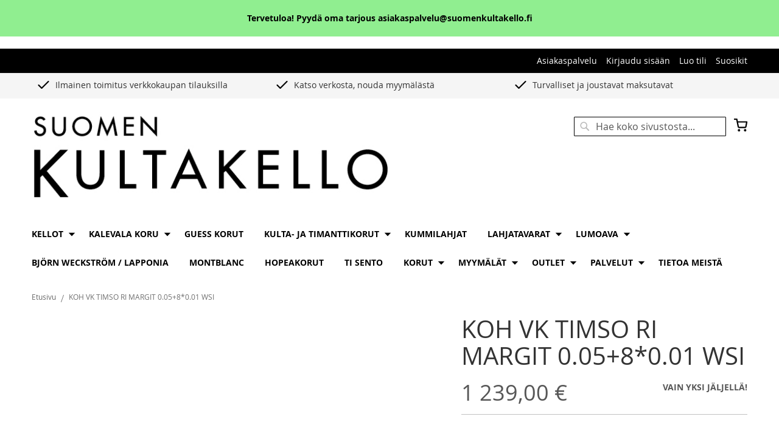

--- FILE ---
content_type: text/html; charset=UTF-8
request_url: https://www.suomenkultakello.fi/koh-vk-timso-ri-margit-0-05-8-0-01-wsi-e46136
body_size: 18532
content:
<!doctype html>
<html lang="fi">
    <head prefix="og: http://ogp.me/ns# fb: http://ogp.me/ns/fb# product: http://ogp.me/ns/product#">
        <script defer="" src="[data-uri]"></script>        <meta charset="utf-8"/>
<meta name="title" content="KOH VK TIMSO RI MARGIT 0.05+8*0.01 WSI"/>
<meta name="description" content="0.05+8*0.01CT W/SI 14K"/>
<meta name="keywords" content="0.05+8*0.01CT W/SI 14K"/>
<meta name="robots" content="INDEX,FOLLOW"/>
<meta name="viewport" content="width=device-width, initial-scale=1"/>
<meta name="format-detection" content="telephone=no"/>
<title>KOH VK TIMSO RI MARGIT 0.05+8*0.01 WSI</title>
<link  rel="stylesheet" type="text/css"  media="all" href="https://www.suomenkultakello.fi/static/version1757425642/frontend/Codaone/kultakello/fi_FI/mage/calendar.min.css" />
<link  rel="stylesheet" type="text/css"  media="all" href="https://www.suomenkultakello.fi/static/version1757425642/frontend/Codaone/kultakello/fi_FI/Markup_Matkahuolto/css/agent-search.min.css" />
<link  rel="stylesheet" type="text/css"  media="all" href="https://www.suomenkultakello.fi/static/version1757425642/frontend/Codaone/kultakello/fi_FI/Markup_Smartship/css/agent-search.min.css" />
<link  rel="stylesheet" type="text/css"  media="all" href="https://www.suomenkultakello.fi/static/version1757425642/frontend/Codaone/kultakello/fi_FI/css/styles-m.min.css" />
<link  rel="stylesheet" type="text/css"  media="all" href="https://www.suomenkultakello.fi/static/version1757425642/frontend/Codaone/kultakello/fi_FI/jquery/uppy/dist/uppy-custom.min.css" />
<link  rel="stylesheet" type="text/css"  media="all" href="https://www.suomenkultakello.fi/static/version1757425642/frontend/Codaone/kultakello/fi_FI/Mageplaza_Core/css/owl.carousel.min.css" />
<link  rel="stylesheet" type="text/css"  media="all" href="https://www.suomenkultakello.fi/static/version1757425642/frontend/Codaone/kultakello/fi_FI/Mageplaza_Core/css/owl.theme.min.css" />
<link  rel="stylesheet" type="text/css"  media="all" href="https://www.suomenkultakello.fi/static/version1757425642/frontend/Codaone/kultakello/fi_FI/Mageplaza_BannerSlider/css/animate.min.css" />
<link  rel="stylesheet" type="text/css"  media="all" href="https://www.suomenkultakello.fi/static/version1757425642/frontend/Codaone/kultakello/fi_FI/Mageplaza_BannerSlider/css/style.min.css" />
<link  rel="stylesheet" type="text/css"  media="all" href="https://www.suomenkultakello.fi/static/version1757425642/frontend/Codaone/kultakello/fi_FI/mage/gallery/gallery.min.css" />
<link  rel="stylesheet" type="text/css"  media="all" href="https://www.suomenkultakello.fi/static/version1757425642/frontend/Codaone/kultakello/fi_FI/Codaone_ProductSourceQty/css/product_source_qty.min.css" />
<link  rel="stylesheet" type="text/css"  media="screen and (min-width: 768px)" href="https://www.suomenkultakello.fi/static/version1757425642/frontend/Codaone/kultakello/fi_FI/css/styles-l.min.css" />
<link  rel="stylesheet" type="text/css"  media="print" href="https://www.suomenkultakello.fi/static/version1757425642/frontend/Codaone/kultakello/fi_FI/css/print.min.css" />
<script defer=""   type="text/javascript"  src="https://www.suomenkultakello.fi/static/version1757425642/frontend/Codaone/kultakello/fi_FI/requirejs/require.min.js"></script>
<script defer=""   type="text/javascript"  src="https://www.suomenkultakello.fi/static/version1757425642/frontend/Codaone/kultakello/fi_FI/requirejs-min-resolver.min.js"></script>
<script defer=""   type="text/javascript"  src="https://www.suomenkultakello.fi/static/version1757425642/frontend/Codaone/kultakello/fi_FI/mage/requirejs/mixins.min.js"></script>
<script defer=""   type="text/javascript"  src="https://www.suomenkultakello.fi/static/version1757425642/frontend/Codaone/kultakello/fi_FI/requirejs-config.min.js"></script>
<link rel="preload" as="font" crossorigin="anonymous" href="https://www.suomenkultakello.fi/static/version1757425642/frontend/Codaone/kultakello/fi_FI/fonts/opensans/light/opensans-300.woff2" />
<link rel="preload" as="font" crossorigin="anonymous" href="https://www.suomenkultakello.fi/static/version1757425642/frontend/Codaone/kultakello/fi_FI/fonts/opensans/regular/opensans-400.woff2" />
<link rel="preload" as="font" crossorigin="anonymous" href="https://www.suomenkultakello.fi/static/version1757425642/frontend/Codaone/kultakello/fi_FI/fonts/opensans/semibold/opensans-600.woff2" />
<link rel="preload" as="font" crossorigin="anonymous" href="https://www.suomenkultakello.fi/static/version1757425642/frontend/Codaone/kultakello/fi_FI/fonts/opensans/bold/opensans-700.woff2" />
<link rel="preload" as="font" crossorigin="anonymous" href="https://www.suomenkultakello.fi/static/version1757425642/frontend/Codaone/kultakello/fi_FI/fonts/Luma-Icons.woff2" />
<link  rel="icon" type="image/x-icon" href="https://www.suomenkultakello.fi/media/favicon/stores/1/SuomenKultakello_logo_SK_20x20px.gif" />
<link  rel="shortcut icon" type="image/x-icon" href="https://www.suomenkultakello.fi/media/favicon/stores/1/SuomenKultakello_logo_SK_20x20px.gif" />
<link  rel="stylesheet" type="text/css"  media="all" href="/pub/media/styles.css" />        <script data-js="js-defer-ignore" type="text/javascript">
    window.onerror = function(message, source, lineno, colno, error) {
        ajaxPost('https://www.suomenkultakello.fi/rest/V1/codaone/jserror', {
            message: message,
            source: source,
            lineno: lineno,
            colno: colno,
            trace: error && error.stack || error,
            url: window.location.toString(),
            referrer: document.referrer || '',
            cookies: getCookies(),
            userAgent: navigator.userAgent
        });
                    }
    var ajaxHandler = function () {
        if (typeof XMLHttpRequest !== 'undefined') {
            return new XMLHttpRequest();
        }
        let versions = [
            "MSXML2.XmlHttp.6.0",
            "MSXML2.XmlHttp.5.0",
            "MSXML2.XmlHttp.4.0",
            "MSXML2.XmlHttp.3.0",
            "MSXML2.XmlHttp.2.0",
            "Microsoft.XmlHttp"
        ];
        let xhr;
        for (let i = 0; i < versions.length; i++) {
            try {
                xhr = new ActiveXObject(versions[i]);
                break;
            } catch (e) { }
        }
        return xhr;
    };
    var ajaxPost = function (url, data) {
        let query = {data: JSON.stringify(data)};
        let ajax = ajaxHandler();
        ajax.open('POST', url, true);
        ajax.setRequestHeader('Content-type', 'application/json');
        ajax.send(JSON.stringify(query));
    };
    var getCookies = function(){
        var pairs = document.cookie.split(";");
        var cookies = {};
        for (var i=0; i<pairs.length; i++){
            var pair = pairs[i].split("=");
            cookies[(pair[0]+'').trim()] = unescape(pair.slice(1).join('='));
        }
        return cookies;
    }
</script>
<!-- BEGIN GOOGLE ANALYTICS CODE -->
<script type="text/x-magento-init">
{
    "*": {
        "Magento_GoogleAnalytics/js/google-analytics": {
            "isCookieRestrictionModeEnabled": 0,
            "currentWebsite": 1,
            "cookieName": "user_allowed_save_cookie",
            "ordersTrackingData": [],
            "pageTrackingData": {"optPageUrl":"","isAnonymizedIpActive":false,"accountId":"UA-54516992-1"}        }
    }
}
</script>
<!-- END GOOGLE ANALYTICS CODE -->
    <script type="text/x-magento-init">
        {
            "*": {
                "Magento_PageCache/js/form-key-provider": {
                    "isPaginationCacheEnabled":
                        0                }
            }
        }
    </script>

<meta property="og:type" content="product" />
<meta property="og:title"
      content="KOH&#x20;VK&#x20;TIMSO&#x20;RI&#x20;MARGIT&#x20;0.05&#x2B;8&#x2A;0.01&#x20;WSI" />
<meta property="og:image"
      content="https://www.suomenkultakello.fi/media/catalog/product/placeholder/default/kuvaTulossa.png" />
<meta property="og:description"
      content="0.05&#x2B;8&#x2A;0.01CT&#x20;W&#x2F;SI&#x20;14K" />
<meta property="og:url" content="https://www.suomenkultakello.fi/koh-vk-timso-ri-margit-0-05-8-0-01-wsi-e46136" />
    <meta property="product:price:amount" content="1239"/>
    <meta property="product:price:currency"
      content="EUR"/>
    </head>
    <body data-container="body"
          data-mage-init='{"loaderAjax": {}, "loader": { "icon": "https://www.suomenkultakello.fi/static/version1757425642/frontend/Codaone/kultakello/fi_FI/images/loader-2.gif"}}'
        id="html-body" itemtype="http://schema.org/Product" itemscope="itemscope" class="catalog-product-view product-koh-vk-timso-ri-margit-0-05-8-0-01-wsi-e46136 page-layout-1column">
        
<script type="text/x-magento-init">
    {
        "*": {
            "Magento_PageBuilder/js/widget-initializer": {
                "config": {"[data-content-type=\"slider\"][data-appearance=\"default\"]":{"Magento_PageBuilder\/js\/content-type\/slider\/appearance\/default\/widget":false},"[data-content-type=\"map\"]":{"Magento_PageBuilder\/js\/content-type\/map\/appearance\/default\/widget":false},"[data-content-type=\"row\"]":{"Magento_PageBuilder\/js\/content-type\/row\/appearance\/default\/widget":false},"[data-content-type=\"tabs\"]":{"Magento_PageBuilder\/js\/content-type\/tabs\/appearance\/default\/widget":false},"[data-content-type=\"slide\"]":{"Magento_PageBuilder\/js\/content-type\/slide\/appearance\/default\/widget":{"buttonSelector":".pagebuilder-slide-button","showOverlay":"hover","dataRole":"slide"}},"[data-content-type=\"banner\"]":{"Magento_PageBuilder\/js\/content-type\/banner\/appearance\/default\/widget":{"buttonSelector":".pagebuilder-banner-button","showOverlay":"hover","dataRole":"banner"}},"[data-content-type=\"buttons\"]":{"Magento_PageBuilder\/js\/content-type\/buttons\/appearance\/inline\/widget":false},"[data-content-type=\"products\"][data-appearance=\"carousel\"]":{"Magento_PageBuilder\/js\/content-type\/products\/appearance\/carousel\/widget":false}},
                "breakpoints": {"desktop":{"label":"Desktop","stage":true,"default":true,"class":"desktop-switcher","icon":"Magento_PageBuilder::css\/images\/switcher\/switcher-desktop.svg","conditions":{"min-width":"1024px"},"options":{"products":{"default":{"slidesToShow":"5"}}}},"tablet":{"conditions":{"max-width":"1024px","min-width":"768px"},"options":{"products":{"default":{"slidesToShow":"4"},"continuous":{"slidesToShow":"3"}}}},"mobile":{"label":"Mobile","stage":true,"class":"mobile-switcher","icon":"Magento_PageBuilder::css\/images\/switcher\/switcher-mobile.svg","media":"only screen and (max-width: 768px)","conditions":{"max-width":"768px","min-width":"640px"},"options":{"products":{"default":{"slidesToShow":"3"}}}},"mobile-small":{"conditions":{"max-width":"640px"},"options":{"products":{"default":{"slidesToShow":"2"},"continuous":{"slidesToShow":"1"}}}}}            }
        }
    }
</script>

<div class="cookie-status-message" id="cookie-status">
    The store will not work correctly when cookies are disabled.</div>
<script defer="" src="[data-uri]"></script>
<script type="text/x-magento-init">
    {
        "*": {
            "cookieStatus": {}
        }
    }
</script>

<script type="text/x-magento-init">
    {
        "*": {
            "mage/cookies": {
                "expires": null,
                "path": "\u002F",
                "domain": ".www.suomenkultakello.fi",
                "secure": true,
                "lifetime": "3600"
            }
        }
    }
</script>
    <noscript>
        <div class="message global noscript">
            <div class="content">
                <p>
                    <strong>JavaScript seems to be disabled in your browser.</strong>
                    <span>
                        For the best experience on our site, be sure to turn on Javascript in your browser.                    </span>
                </p>
            </div>
        </div>
    </noscript>

<script defer="" src="[data-uri]"></script><script defer="" src="[data-uri]"></script><script defer="" src="[data-uri]"></script><script defer="" src="[data-uri]"></script><div class="widget block block-static-block">
    <div data-content-type="html" data-appearance="default" data-element="main" data-decoded="true"><p style="background: lightgreen;" align="center"><span style="color: #000000;"><b><br />Tervetuloa! Pyydä oma tarjous asiakaspalvelu@suomenkultakello.fi<br /><br /></b></span></p></div></div>
<div class="page-wrapper"><header class="page-header"><div class="panel wrapper"><div class="panel header"><a class="action skip contentarea"
   href="#contentarea">
    <span>
        Skip to Content    </span>
</a>
<ul class="header links"><li><a href="https://www.suomenkultakello.fi/asiakaspalvelu/" id="idPy11Ylu2" >Asiakaspalvelu</a></li><li class="link authorization-link" data-label="tai">
    <a href="https://www.suomenkultakello.fi/customer/account/login/referer/aHR0cHM6Ly93d3cuc3VvbWVua3VsdGFrZWxsby5maS9rb2gtdmstdGltc28tcmktbWFyZ2l0LTAtMDUtOC0wLTAxLXdzaS1lNDYxMzY~/"        >Kirjaudu sisään</a>
</li>
<li><a href="https://www.suomenkultakello.fi/customer/account/create/" id="idCJpCvFoI" >Luo tili</a></li><li><a href="https://www.suomenkultakello.fi/wishlist/" id="idFoKg4IoI" >Suosikit</a></li></ul></div></div><div><style>#html-body [data-pb-style=C9LWEPV],#html-body [data-pb-style=YVSM8JY]{background-position:left top;background-size:cover;background-repeat:no-repeat;background-attachment:scroll}#html-body [data-pb-style=C9LWEPV]{justify-content:flex-start;display:flex;flex-direction:column;background-color:#f5f5f5}#html-body [data-pb-style=YVSM8JY]{align-self:stretch}#html-body [data-pb-style=DD50BN6]{display:flex;width:100%}#html-body [data-pb-style=Q0RX7VI]{justify-content:flex-start;display:flex;flex-direction:column;background-position:left top;background-size:cover;background-repeat:no-repeat;background-attachment:scroll;width:33.3333%;align-self:stretch}#html-body [data-pb-style=EXCB91X]{padding-top:7px}#html-body [data-pb-style=E44EKLG]{justify-content:flex-start;display:flex;flex-direction:column;background-position:left top;background-size:cover;background-repeat:no-repeat;background-attachment:scroll;width:33.3333%;align-self:stretch}#html-body [data-pb-style=HUN3PFG]{padding-top:7px}#html-body [data-pb-style=BXN7V3J]{justify-content:flex-start;display:flex;flex-direction:column;background-position:left top;background-size:cover;background-repeat:no-repeat;background-attachment:scroll;width:33.3333%;align-self:stretch}#html-body [data-pb-style=IFJGGQD]{padding-top:7px}</style><div data-content-type="row" data-appearance="full-width" data-enable-parallax="0" data-parallax-speed="0.5" data-background-images="{}" data-background-type="image" data-video-loop="true" data-video-play-only-visible="true" data-video-lazy-load="true" data-video-fallback-src="" data-element="main" data-pb-style="C9LWEPV"><div class="row-full-width-inner" data-element="inner"><div class="pagebuilder-column-group" data-background-images="{}" data-content-type="column-group" data-appearance="default" data-grid-size="12" data-element="main" data-pb-style="YVSM8JY"><div class="pagebuilder-column-line" data-content-type="column-line" data-element="main" data-pb-style="DD50BN6"><div class="pagebuilder-column" data-content-type="column" data-appearance="full-height" data-background-images="{}" data-element="main" data-pb-style="Q0RX7VI"><div class="vertical-align" data-content-type="text" data-appearance="default" data-element="main" data-pb-style="EXCB91X"><p><img style="margin-left: 7px; margin-right: 7px;" src="https://www.suomenkultakello.fi/media/wysiwyg/check.png" alt="" width="25" height="24"> Ilmainen toimitus verkkokaupan tilauksilla</p></div></div><div class="pagebuilder-column" data-content-type="column" data-appearance="full-height" data-background-images="{}" data-element="main" data-pb-style="E44EKLG"><div class="vertical-align" data-content-type="text" data-appearance="default" data-element="main" data-pb-style="HUN3PFG"><p><img style="margin-left: 7px; margin-right: 7px; width: 25px; height: 24px;" src="https://www.suomenkultakello.fi/media/wysiwyg/check.png" alt="" width="25" height="24"> Katso verkosta, nouda myym&auml;l&auml;st&auml;</p></div></div><div class="pagebuilder-column" data-content-type="column" data-appearance="full-height" data-background-images="{}" data-element="main" data-pb-style="BXN7V3J"><div class="vertical-align" data-content-type="text" data-appearance="default" data-element="main" data-pb-style="IFJGGQD"><p><img style="margin-left: 7px; margin-right: 7px; width: 25px; height: 24px;" src="https://www.suomenkultakello.fi/media/wysiwyg/check.png" alt="" width="25" height="24"> Turvalliset ja joustavat maksutavat</p></div></div></div></div></div></div>
</div><div class="header content"><span data-action="toggle-nav" class="action nav-toggle"><span>Toggle Nav</span></span>
<a
    class="logo"
    href="https://www.suomenkultakello.fi/"
    title=""
    aria-label="store logo">
    <img src="https://www.suomenkultakello.fi/media/logo/stores/1/SuomenKultakello_logo_600x155px.jpg"
         title=""
         alt=""
                            />
</a>

<div data-block="minicart" class="minicart-wrapper">
    <a class="action showcart" href="https://www.suomenkultakello.fi/checkout/cart/"
       data-bind="scope: 'minicart_content'">
        <span class="text">Ostoskori</span>
        <span class="counter qty empty"
              data-bind="css: { empty: !!getCartParam('summary_count') == false && !isLoading() },
               blockLoader: isLoading">
            <span class="counter-number">
                <!-- ko if: getCartParam('summary_count') -->
                <!-- ko text: getCartParam('summary_count').toLocaleString(window.LOCALE) --><!-- /ko -->
                <!-- /ko -->
            </span>
            <span class="counter-label">
            <!-- ko if: getCartParam('summary_count') -->
                <!-- ko text: getCartParam('summary_count').toLocaleString(window.LOCALE) --><!-- /ko -->
                <!-- ko i18n: 'items' --><!-- /ko -->
            <!-- /ko -->
            </span>
        </span>
    </a>
            <div class="block block-minicart"
             data-role="dropdownDialog"
             data-mage-init='{"dropdownDialog":{
                "appendTo":"[data-block=minicart]",
                "triggerTarget":".showcart",
                "timeout": "2000",
                "closeOnMouseLeave": false,
                "closeOnEscape": true,
                "triggerClass":"active",
                "parentClass":"active",
                "buttons":[]}}'>
            <div id="minicart-content-wrapper" data-bind="scope: 'minicart_content'">
                <!-- ko template: getTemplate() --><!-- /ko -->
            </div>
                    </div>
        <script defer="" src="[data-uri]"></script>    <script type="text/x-magento-init">
    {
        "[data-block='minicart']": {
            "Magento_Ui/js/core/app": {"components":{"minicart_content":{"children":{"subtotal.container":{"children":{"subtotal":{"children":{"subtotal.totals":{"config":{"display_cart_subtotal_incl_tax":1,"display_cart_subtotal_excl_tax":0,"template":"Magento_Tax\/checkout\/minicart\/subtotal\/totals"},"children":{"subtotal.totals.msrp":{"component":"Magento_Msrp\/js\/view\/checkout\/minicart\/subtotal\/totals","config":{"displayArea":"minicart-subtotal-hidden","template":"Magento_Msrp\/checkout\/minicart\/subtotal\/totals"}}},"component":"Magento_Tax\/js\/view\/checkout\/minicart\/subtotal\/totals"}},"component":"uiComponent","config":{"template":"Magento_Checkout\/minicart\/subtotal"}}},"component":"uiComponent","config":{"displayArea":"subtotalContainer"}},"item.renderer":{"component":"Magento_Checkout\/js\/view\/cart-item-renderer","config":{"displayArea":"defaultRenderer","template":"Magento_Checkout\/minicart\/item\/default"},"children":{"item.image":{"component":"Magento_Catalog\/js\/view\/image","config":{"template":"Magento_Catalog\/product\/image","displayArea":"itemImage"}},"checkout.cart.item.price.sidebar":{"component":"uiComponent","config":{"template":"Magento_Checkout\/minicart\/item\/price","displayArea":"priceSidebar"}}}},"extra_info":{"component":"uiComponent","config":{"displayArea":"extraInfo"}},"promotion":{"component":"uiComponent","config":{"displayArea":"promotion"}}},"config":{"itemRenderer":{"default":"defaultRenderer","simple":"defaultRenderer","virtual":"defaultRenderer"},"template":"Magento_Checkout\/minicart\/content"},"component":"Magento_Checkout\/js\/view\/minicart"}},"types":[]}        },
        "*": {
            "Magento_Ui/js/block-loader": "https\u003A\u002F\u002Fwww.suomenkultakello.fi\u002Fstatic\u002Fversion1757425642\u002Ffrontend\u002FCodaone\u002Fkultakello\u002Ffi_FI\u002Fimages\u002Floader\u002D1.gif"
        }
    }
    </script>
</div>
<div class="block block-search">
    <div class="block block-title"><strong>Haku</strong></div>
    <div class="block block-content">
        <form class="form minisearch" id="search_mini_form"
              action="https://www.suomenkultakello.fi/catalogsearch/result/" method="get">
                        <div class="field search">
                <label class="label" for="search" data-role="minisearch-label">
                    <span>Haku</span>
                </label>
                <div class="control">
                    <input id="search"
                           data-mage-init='{
                            "quickSearch": {
                                "formSelector": "#search_mini_form",
                                "url": "https://www.suomenkultakello.fi/search/ajax/suggest/",
                                "destinationSelector": "#search_autocomplete",
                                "minSearchLength": "3"
                            }
                        }'
                           type="text"
                           name="q"
                           value=""
                           placeholder="Hae&#x20;koko&#x20;sivustosta..."
                           class="input-text"
                           maxlength="128"
                           role="combobox"
                           aria-haspopup="false"
                           aria-autocomplete="both"
                           autocomplete="off"
                           aria-expanded="false"/>
                    <div id="search_autocomplete" class="search-autocomplete"></div>
                    <div class="nested">
    <a class="action advanced" href="https://www.suomenkultakello.fi/catalogsearch/advanced/" data-action="advanced-search">
        Laajennettu haku    </a>
</div>
                </div>
            </div>
            <div class="actions">
                <button type="submit"
                        title="Haku"
                        class="action search"
                        aria-label="Search"
                >
                    <span>Haku</span>
                </button>
            </div>
        </form>
    </div>
</div>
<ul class="compare wrapper"><li class="item link compare" data-bind="scope: 'compareProducts'" data-role="compare-products-link">
    <a class="action compare no-display" title="Vertaa&#x20;tuotteita"
       data-bind="attr: {'href': compareProducts().listUrl}, css: {'no-display': !compareProducts().count}"
    >
        Vertaa tuotteita        <span class="counter qty" data-bind="text: compareProducts().countCaption"></span>
    </a>
</li>
<script type="text/x-magento-init">
{"[data-role=compare-products-link]": {"Magento_Ui/js/core/app": {"components":{"compareProducts":{"component":"Magento_Catalog\/js\/view\/compare-products"}}}}}
</script>
</ul></div></header>    <div class="sections nav-sections">
                <div class="section-items nav-sections-items"
             data-mage-init='{"tabs":{"openedState":"active"}}'>
                                            <div class="section-item-title nav-sections-item-title"
                     data-role="collapsible">
                    <a class="nav-sections-item-switch"
                       data-toggle="switch" href="#store.menu">
                        Valikko                    </a>
                </div>
                <div class="section-item-content nav-sections-item-content"
                     id="store.menu"
                     data-role="content">
                    
<nav class="navigation" data-action="navigation">
    <ul data-mage-init='{"menu":{"responsive":true, "expanded":true, "position":{"my":"left top","at":"left bottom"}}}'>
        <li  class="level0 nav-1 category-item first level-top parent"><a href="https://www.suomenkultakello.fi/kellot"  class="level-top" ><span>Kellot</span></a><ul class="level0 submenu"><li  class="level1 nav-1-1 category-item first"><a href="https://www.suomenkultakello.fi/kellot/calvin-klein-kellot" ><span>Calvin Klein kellot</span></a></li><li  class="level1 nav-1-2 category-item"><a href="https://www.suomenkultakello.fi/kellot/casio" ><span>Casio</span></a></li><li  class="level1 nav-1-3 category-item"><a href="https://www.suomenkultakello.fi/kellot/casio-g-shock" ><span>Casio G-Shock</span></a></li><li  class="level1 nav-1-4 category-item"><a href="https://www.suomenkultakello.fi/kellot/certina" ><span>Certina</span></a></li><li  class="level1 nav-1-5 category-item parent"><a href="https://www.suomenkultakello.fi/kellot/cover" ><span>Cover</span></a><ul class="level1 submenu"><li  class="level2 nav-1-5-1 category-item first last"><a href="https://www.suomenkultakello.fi/kellot/cover/cover-crazy-seconds" ><span>Cover crazy seconds</span></a></li></ul></li><li  class="level1 nav-1-6 category-item"><a href="https://www.suomenkultakello.fi/kellot/festina" ><span>Festina</span></a></li><li  class="level1 nav-1-7 category-item"><a href="https://www.suomenkultakello.fi/kellot/garmin" ><span>Garmin</span></a></li><li  class="level1 nav-1-8 category-item"><a href="https://www.suomenkultakello.fi/kellot/guess-kellot" ><span>Guess kellot</span></a></li><li  class="level1 nav-1-9 category-item"><a href="https://www.suomenkultakello.fi/kellot/leijona-lasten-kellot" ><span>Leijona lasten kellot</span></a></li><li  class="level1 nav-1-10 category-item"><a href="https://www.suomenkultakello.fi/kellot/longines" ><span>Longines</span></a></li><li  class="level1 nav-1-11 category-item"><a href="https://www.suomenkultakello.fi/kellot/meistersinger" ><span>MeisterSinger</span></a></li><li  class="level1 nav-1-12 category-item"><a href="https://www.suomenkultakello.fi/kellot/mido" ><span>Mido</span></a></li><li  class="level1 nav-1-13 category-item"><a href="https://www.suomenkultakello.fi/kellot/montblanc-kellot" ><span>Montblanc kellot</span></a></li><li  class="level1 nav-1-14 category-item"><a href="https://www.suomenkultakello.fi/kellot/orient-star" ><span>Orient Star</span></a></li><li  class="level1 nav-1-15 category-item"><a href="https://www.suomenkultakello.fi/kellot/oris" ><span>Oris</span></a></li><li  class="level1 nav-1-16 category-item"><a href="https://www.suomenkultakello.fi/kellot/rado" ><span>Rado</span></a></li><li  class="level1 nav-1-17 category-item parent"><a href="https://www.suomenkultakello.fi/kellot/seiko" ><span>Seiko</span></a><ul class="level1 submenu"><li  class="level2 nav-1-17-1 category-item first"><a href="https://www.suomenkultakello.fi/kellot/seiko/lx-line" ><span>LX Line</span></a></li><li  class="level2 nav-1-17-2 category-item"><a href="https://www.suomenkultakello.fi/kellot/seiko/seiko-5" ><span>Seiko 5</span></a></li><li  class="level2 nav-1-17-3 category-item"><a href="https://www.suomenkultakello.fi/kellot/seiko/astron" ><span>Astron</span></a></li><li  class="level2 nav-1-17-4 category-item"><a href="https://www.suomenkultakello.fi/kellot/seiko/presage" ><span>Presage</span></a></li><li  class="level2 nav-1-17-5 category-item"><a href="https://www.suomenkultakello.fi/kellot/seiko/seiko-prospex" ><span>Prospex</span></a></li><li  class="level2 nav-1-17-6 category-item"><a href="https://www.suomenkultakello.fi/kellot/seiko/premier" ><span>Premier</span></a></li><li  class="level2 nav-1-17-7 category-item last"><a href="https://www.suomenkultakello.fi/kellot/seiko/perusmallisto" ><span>Perusmallisto</span></a></li></ul></li><li  class="level1 nav-1-18 category-item"><a href="https://www.suomenkultakello.fi/kellot/tissot" ><span>Tissot</span></a></li><li  class="level1 nav-1-19 category-item"><a href="https://www.suomenkultakello.fi/kellot/tommy-hilfiger-kellot" ><span>Tommy Hilfiger kellot</span></a></li><li  class="level1 nav-1-20 category-item"><a href="https://www.suomenkultakello.fi/kellot/u-boat" ><span>U-Boat</span></a></li><li  class="level1 nav-1-21 category-item"><a href="https://www.suomenkultakello.fi/kellot/voutilainen-x-leijona" ><span>Voutilainen X Leijona</span></a></li><li  class="level1 nav-1-22 category-item"><a href="https://www.suomenkultakello.fi/kellot/miesten-kellot" ><span>Miesten kellot</span></a></li><li  class="level1 nav-1-23 category-item last"><a href="https://www.suomenkultakello.fi/kellot/naisten-kellot" ><span>Naisten kellot</span></a></li></ul></li><li  class="level0 nav-2 category-item level-top parent"><a href="https://www.suomenkultakello.fi/kalevala-koru"  class="level-top" ><span>Kalevala koru</span></a><ul class="level0 submenu"><li  class="level1 nav-2-1 category-item first"><a href="https://www.suomenkultakello.fi/kalevala-koru/kaulakorut" ><span>Kaulakorut</span></a></li><li  class="level1 nav-2-2 category-item"><a href="https://www.suomenkultakello.fi/kalevala-koru/rannekorut" ><span>Rannekorut</span></a></li><li  class="level1 nav-2-3 category-item"><a href="https://www.suomenkultakello.fi/kalevala-koru/korvakorut" ><span>Korvakorut</span></a></li><li  class="level1 nav-2-4 category-item"><a href="https://www.suomenkultakello.fi/kalevala-koru/kalevala-sormukset" ><span>Kalevala sormukset</span></a></li><li  class="level1 nav-2-5 category-item"><a href="https://www.suomenkultakello.fi/kalevala-koru/ristit" ><span>Ristit</span></a></li><li  class="level1 nav-2-6 category-item parent"><a href="https://www.suomenkultakello.fi/kalevala-koru/kalevala-muut-tuotteet" ><span>Kalevala -muut tuotteet</span></a><ul class="level1 submenu"><li  class="level2 nav-2-6-1 category-item first last"><a href="https://www.suomenkultakello.fi/kalevala-koru/kalevala-muut-tuotteet/solmioneulat-ja-kalvosinnapit" ><span>Solmioneulat ja kalvosinnapit</span></a></li></ul></li><li  class="level1 nav-2-7 category-item"><a href="https://www.suomenkultakello.fi/kalevala-koru/kalevala-amuletti-sarja" ><span>Kalevala Amuletti-sarja</span></a></li><li  class="level1 nav-2-8 category-item"><a href="https://www.suomenkultakello.fi/kalevala-koru/kalevala-modern" ><span>Kalevala Modern</span></a></li><li  class="level1 nav-2-9 category-item"><a href="https://www.suomenkultakello.fi/kalevala-koru/kalevala-originals" ><span>Kalevala Originals</span></a></li><li  class="level1 nav-2-10 category-item last"><a href="https://www.suomenkultakello.fi/kalevala-koru/art-by-kalevala" ><span>Art by Kalevala</span></a></li></ul></li><li  class="level0 nav-3 category-item level-top"><a href="https://www.suomenkultakello.fi/guess-korut"  class="level-top" ><span>Guess korut</span></a></li><li  class="level0 nav-4 category-item level-top parent"><a href="https://www.suomenkultakello.fi/kulta-ja-timanttikorut"  class="level-top" ><span>Kulta- ja timanttikorut</span></a><ul class="level0 submenu"><li  class="level1 nav-4-1 category-item first"><a href="https://www.suomenkultakello.fi/kulta-ja-timanttikorut/aurora-diamonds" ><span>Aurora Diamonds</span></a></li><li  class="level1 nav-4-2 category-item"><a href="https://www.suomenkultakello.fi/kulta-ja-timanttikorut/kohinoor" ><span>Kohinoor</span></a></li><li  class="level1 nav-4-3 category-item last"><a href="https://www.suomenkultakello.fi/kulta-ja-timanttikorut/sandberg" ><span>Sandberg</span></a></li></ul></li><li  class="level0 nav-5 category-item level-top"><a href="https://www.suomenkultakello.fi/kummilahjat"  class="level-top" ><span>Kummilahjat</span></a></li><li  class="level0 nav-6 category-item level-top parent"><a href="https://www.suomenkultakello.fi/lahjatavarat"  class="level-top" ><span>Lahjatavarat</span></a><ul class="level0 submenu"><li  class="level1 nav-6-1 category-item first last"><a href="https://www.suomenkultakello.fi/lahjatavarat/marttiini" ><span>Marttiini</span></a></li></ul></li><li  class="level0 nav-7 category-item level-top parent"><a href="https://www.suomenkultakello.fi/lumoava"  class="level-top" ><span>Lumoava</span></a><ul class="level0 submenu"><li  class="level1 nav-7-1 category-item first"><a href="https://www.suomenkultakello.fi/lumoava/kaulakorut" ><span>Kaulakorut</span></a></li><li  class="level1 nav-7-2 category-item"><a href="https://www.suomenkultakello.fi/lumoava/rannekorut" ><span>Rannekorut</span></a></li><li  class="level1 nav-7-3 category-item"><a href="https://www.suomenkultakello.fi/lumoava/korvakorut" ><span>Korvakorut</span></a></li><li  class="level1 nav-7-4 category-item last"><a href="https://www.suomenkultakello.fi/lumoava/muut-tuotteet" ><span>Muut tuotteet</span></a></li></ul></li><li  class="level0 nav-8 category-item level-top"><a href="https://www.suomenkultakello.fi/bjorn-weckstrom-lapponia"  class="level-top" ><span>Björn Weckström / Lapponia</span></a></li><li  class="level0 nav-9 category-item level-top"><a href="https://www.suomenkultakello.fi/montblanc"  class="level-top" ><span>Montblanc</span></a></li><li  class="level0 nav-10 category-item level-top"><a href="https://www.suomenkultakello.fi/hopeakorut"  class="level-top" ><span>Hopeakorut</span></a></li><li  class="level0 nav-11 category-item level-top"><a href="https://www.suomenkultakello.fi/ti-sento"  class="level-top" ><span>Ti Sento</span></a></li><li  class="level0 nav-12 category-item level-top parent"><a href="https://www.suomenkultakello.fi/korut"  class="level-top" ><span>Korut</span></a><ul class="level0 submenu"><li  class="level1 nav-12-1 category-item first"><a href="https://www.suomenkultakello.fi/korut/kaulakorut" ><span>Kaulakorut</span></a></li><li  class="level1 nav-12-2 category-item"><a href="https://www.suomenkultakello.fi/korut/korvakorut" ><span>Korvakorut</span></a></li><li  class="level1 nav-12-3 category-item parent"><a href="https://www.suomenkultakello.fi/korut/sormukset" ><span>Sormukset</span></a><ul class="level1 submenu"><li  class="level2 nav-12-3-1 category-item first"><a href="https://www.suomenkultakello.fi/korut/sormukset/timanttisormukset" ><span>Timanttisormukset</span></a></li><li  class="level2 nav-12-3-2 category-item last"><a href="https://www.suomenkultakello.fi/korut/sormukset/hopeasormukset" ><span>Hopeasormukset</span></a></li></ul></li><li  class="level1 nav-12-4 category-item"><a href="https://www.suomenkultakello.fi/korut/miesten-korut" ><span>Miesten korut</span></a></li><li  class="level1 nav-12-5 category-item last"><a href="https://www.suomenkultakello.fi/korut/rannekorut" ><span>Rannekorut</span></a></li></ul></li><li  class="level0 nav-13 category-item level-top parent"><a href="https://www.suomenkultakello.fi/myymalat"  class="level-top" ><span>Myymälät</span></a><ul class="level0 submenu"><li  class="level1 nav-13-1 category-item first last"><a href="https://www.suomenkultakello.fi/myymalat/lappeenranta" ><span>Lappeenranta</span></a></li></ul></li><li  class="level0 nav-14 category-item level-top parent"><a href="https://www.suomenkultakello.fi/outlet"  class="level-top" ><span>Outlet</span></a><ul class="level0 submenu"><li  class="level1 nav-14-1 category-item first"><a href="https://www.suomenkultakello.fi/outlet/outlet-kellot" ><span>Outlet kellot</span></a></li><li  class="level1 nav-14-2 category-item"><a href="https://www.suomenkultakello.fi/outlet/outlet-korut" ><span>Outlet korut</span></a></li><li  class="level1 nav-14-3 category-item last"><a href="https://www.suomenkultakello.fi/outlet/outlet-muut-tuotteet" ><span>Outlet muut tuotteet</span></a></li></ul></li><li  class="level0 nav-15 category-item level-top parent"><a href="https://www.suomenkultakello.fi/palvelut"  class="level-top" ><span>Palvelut</span></a><ul class="level0 submenu"><li  class="level1 nav-15-1 category-item first last"><a href="https://www.suomenkultakello.fi/palvelut/ostamme-kultaa" ><span>Ostamme kultaa</span></a></li></ul></li><li  class="level0 nav-16 category-item last level-top"><a href="https://www.suomenkultakello.fi/tietoameista"  class="level-top" ><span>Tietoa meistä</span></a></li>            </ul>
</nav>
                </div>
                                            <div class="section-item-title nav-sections-item-title"
                     data-role="collapsible">
                    <a class="nav-sections-item-switch"
                       data-toggle="switch" href="#store.links">
                        Tili                    </a>
                </div>
                <div class="section-item-content nav-sections-item-content"
                     id="store.links"
                     data-role="content">
                    <!-- Account links -->                </div>
                                    </div>
    </div>
<div class="breadcrumbs"></div>
<script type="text/x-magento-init">
    {
        ".breadcrumbs": {
            "breadcrumbs": {"categoryUrlSuffix":"","useCategoryPathInUrl":0,"product":"KOH VK TIMSO RI MARGIT 0.05+8*0.01 WSI"}        }
    }
</script>
<main id="maincontent" class="page-main"><a id="contentarea" tabindex="-1"></a>
<div class="page messages"><div data-placeholder="messages"></div>
<div data-bind="scope: 'messages'">
    <!-- ko if: cookieMessagesObservable() && cookieMessagesObservable().length > 0 -->
    <div aria-atomic="true" role="alert" class="messages" data-bind="foreach: {
        data: cookieMessagesObservable(), as: 'message'
    }">
        <div data-bind="attr: {
            class: 'message-' + message.type + ' ' + message.type + ' message',
            'data-ui-id': 'message-' + message.type
        }">
            <div data-bind="html: $parent.prepareMessageForHtml(message.text)"></div>
        </div>
    </div>
    <!-- /ko -->

    <div aria-atomic="true" role="alert" class="messages" data-bind="foreach: {
        data: messages().messages, as: 'message'
    }, afterRender: purgeMessages">
        <div data-bind="attr: {
            class: 'message-' + message.type + ' ' + message.type + ' message',
            'data-ui-id': 'message-' + message.type
        }">
            <div data-bind="html: $parent.prepareMessageForHtml(message.text)"></div>
        </div>
    </div>
</div>

<script type="text/x-magento-init">
    {
        "*": {
            "Magento_Ui/js/core/app": {
                "components": {
                        "messages": {
                            "component": "Magento_Theme/js/view/messages"
                        }
                    }
                }
            }
    }
</script>
</div><div class="columns"><div class="column main"><input name="form_key" type="hidden" value="WfIL75TBCxRozkTq" /><div id="authenticationPopup" data-bind="scope:'authenticationPopup', style: {display: 'none'}">
        <script defer="" src="[data-uri]"></script>    <!-- ko template: getTemplate() --><!-- /ko -->
        <script type="text/x-magento-init">
        {
            "#authenticationPopup": {
                "Magento_Ui/js/core/app": {"components":{"authenticationPopup":{"component":"Magento_Customer\/js\/view\/authentication-popup","children":{"messages":{"component":"Magento_Ui\/js\/view\/messages","displayArea":"messages"},"captcha":{"component":"Magento_Captcha\/js\/view\/checkout\/loginCaptcha","displayArea":"additional-login-form-fields","formId":"user_login","configSource":"checkout"}}}}}            },
            "*": {
                "Magento_Ui/js/block-loader": "https\u003A\u002F\u002Fwww.suomenkultakello.fi\u002Fstatic\u002Fversion1757425642\u002Ffrontend\u002FCodaone\u002Fkultakello\u002Ffi_FI\u002Fimages\u002Floader\u002D1.gif"
                            }
        }
    </script>
</div>
<script type="text/x-magento-init">
    {
        "*": {
            "Magento_Customer/js/section-config": {
                "sections": {"stores\/store\/switch":["*"],"stores\/store\/switchrequest":["*"],"directory\/currency\/switch":["*"],"*":["messages"],"customer\/account\/logout":["*","recently_viewed_product","recently_compared_product","persistent"],"customer\/account\/loginpost":["*"],"customer\/account\/createpost":["*"],"customer\/account\/editpost":["*"],"customer\/ajax\/login":["checkout-data","cart","captcha"],"catalog\/product_compare\/add":["compare-products"],"catalog\/product_compare\/remove":["compare-products"],"catalog\/product_compare\/clear":["compare-products"],"sales\/guest\/reorder":["cart"],"sales\/order\/reorder":["cart"],"checkout\/cart\/add":["cart","directory-data"],"checkout\/cart\/delete":["cart"],"checkout\/cart\/updatepost":["cart"],"checkout\/cart\/updateitemoptions":["cart"],"checkout\/cart\/couponpost":["cart"],"checkout\/cart\/estimatepost":["cart"],"checkout\/cart\/estimateupdatepost":["cart"],"checkout\/onepage\/saveorder":["cart","checkout-data","last-ordered-items"],"checkout\/sidebar\/removeitem":["cart"],"checkout\/sidebar\/updateitemqty":["cart"],"rest\/*\/v1\/carts\/*\/payment-information":["cart","last-ordered-items","instant-purchase","captcha"],"rest\/*\/v1\/guest-carts\/*\/payment-information":["cart","captcha"],"rest\/*\/v1\/guest-carts\/*\/selected-payment-method":["cart","checkout-data"],"rest\/*\/v1\/carts\/*\/selected-payment-method":["cart","checkout-data","instant-purchase"],"customer\/address\/*":["instant-purchase"],"customer\/account\/*":["instant-purchase"],"vault\/cards\/deleteaction":["instant-purchase"],"multishipping\/checkout\/overviewpost":["cart"],"paypal\/express\/placeorder":["cart","checkout-data"],"paypal\/payflowexpress\/placeorder":["cart","checkout-data"],"paypal\/express\/onauthorization":["cart","checkout-data"],"persistent\/index\/unsetcookie":["persistent"],"review\/product\/post":["review"],"wishlist\/index\/add":["wishlist"],"wishlist\/index\/remove":["wishlist"],"wishlist\/index\/updateitemoptions":["wishlist"],"wishlist\/index\/update":["wishlist"],"wishlist\/index\/cart":["wishlist","cart"],"wishlist\/index\/fromcart":["wishlist","cart"],"wishlist\/index\/allcart":["wishlist","cart"],"wishlist\/shared\/allcart":["wishlist","cart"],"wishlist\/shared\/cart":["cart"]},
                "clientSideSections": ["checkout-data","cart-data"],
                "baseUrls": ["https:\/\/www.suomenkultakello.fi\/"],
                "sectionNames": ["messages","customer","compare-products","last-ordered-items","cart","directory-data","instant-purchase","loggedAsCustomer","captcha","persistent","review","wishlist","recently_viewed_product","recently_compared_product","product_data_storage","paypal-billing-agreement"]            }
        }
    }
</script>
<script type="text/x-magento-init">
    {
        "*": {
            "Magento_Customer/js/customer-data": {
                "sectionLoadUrl": "https\u003A\u002F\u002Fwww.suomenkultakello.fi\u002Fcustomer\u002Fsection\u002Fload\u002F",
                "expirableSectionLifetime": 60,
                "expirableSectionNames": ["cart","persistent"],
                "cookieLifeTime": "3600",
                "cookieDomain": "",
                "updateSessionUrl": "https\u003A\u002F\u002Fwww.suomenkultakello.fi\u002Fcustomer\u002Faccount\u002FupdateSession\u002F",
                "isLoggedIn": ""
            }
        }
    }
</script>
<script type="text/x-magento-init">
    {
        "*": {
            "Magento_Customer/js/invalidation-processor": {
                "invalidationRules": {
                    "website-rule": {
                        "Magento_Customer/js/invalidation-rules/website-rule": {
                            "scopeConfig": {
                                "websiteId": "1"
                            }
                        }
                    }
                }
            }
        }
    }
</script>
<script type="text/x-magento-init">
    {
        "body": {
            "pageCache": {"url":"https:\/\/www.suomenkultakello.fi\/page_cache\/block\/render\/id\/3542\/","handles":["default","catalog_product_view","catalog_product_view_type_simple","catalog_product_view_id_3542","catalog_product_view_sku_E46136"],"originalRequest":{"route":"catalog","controller":"product","action":"view","uri":"\/koh-vk-timso-ri-margit-0-05-8-0-01-wsi-e46136"},"versionCookieName":"private_content_version"}        }
    }
</script>

                    <script defer="" src="[data-uri]"></script><div class="product media"><a id="gallery-prev-area" tabindex="-1"></a>
<div class="action-skip-wrapper"><a class="action skip gallery-next-area"
   href="#gallery-next-area">
    <span>
        Skip to the end of the images gallery    </span>
</a>
</div>

<div class="gallery-placeholder _block-content-loading" data-gallery-role="gallery-placeholder">
    <img
        alt="main product photo"
        class="gallery-placeholder__image"
        data-lazyload="1" src="[data-uri]" data-src="https://www.suomenkultakello.fi/media/catalog/product/placeholder/default/kuvaTulossa.png"
        width="700"        height="700"    />
    <link itemprop="image" href="https://www.suomenkultakello.fi/media/catalog/product/placeholder/default/kuvaTulossa.png">
</div>
<script type="text/x-magento-init">
    {
        "[data-gallery-role=gallery-placeholder]": {
            "mage/gallery/gallery": {
                "mixins":["magnifier/magnify"],
                "magnifierOpts": {"fullscreenzoom":"20","top":"","left":"","width":"","height":"","eventType":"hover","enabled":false,"mode":"outside"},
                "data": [{"thumb":"https:\/\/www.suomenkultakello.fi\/media\/catalog\/product\/placeholder\/default\/kuvaTulossa_2.png","img":"https:\/\/www.suomenkultakello.fi\/media\/catalog\/product\/placeholder\/default\/kuvaTulossa.png","full":"https:\/\/www.suomenkultakello.fi\/media\/catalog\/product\/placeholder\/default\/kuvaTulossa.png","caption":"","position":"0","isMain":true,"type":"image","videoUrl":null}],
                "options": {"nav":"thumbs","loop":true,"keyboard":true,"arrows":true,"allowfullscreen":true,"showCaption":false,"width":700,"thumbwidth":88,"thumbheight":110,"height":700,"transitionduration":500,"transition":"slide","navarrows":true,"navtype":"slides","navdir":"horizontal","whiteBorders":1},
                "fullscreen": {"nav":"thumbs","loop":true,"navdir":"horizontal","navarrows":false,"navtype":"slides","arrows":true,"showCaption":false,"transitionduration":500,"transition":"slide","whiteBorders":1},
                 "breakpoints": {"mobile":{"conditions":{"max-width":"768px"},"options":{"options":{"nav":"dots"}}}}            }
        }
    }
</script>
<script type="text/x-magento-init">
    {
        "[data-gallery-role=gallery-placeholder]": {
            "Magento_ProductVideo/js/fotorama-add-video-events": {
                "videoData": [],
                "videoSettings": [{"playIfBase":"0","showRelated":"0","videoAutoRestart":"0"}],
                "optionsVideoData": []            }
        }
    }
</script>
<div class="action-skip-wrapper"><a class="action skip gallery-prev-area"
   href="#gallery-prev-area">
    <span>
        Skip to the beginning of the images gallery    </span>
</a>
</div><a id="gallery-next-area" tabindex="-1"></a>
</div><div class="product-info-main"><div class="page-title-wrapper&#x20;product">
    <h1 class="page-title"
                >
        <span class="base" data-ui-id="page-title-wrapper" itemprop="name">KOH VK TIMSO RI MARGIT 0.05+8*0.01 WSI</span>    </h1>
    </div>
<div class="manufacturer-wrap">
&nbsp;</div><div class="product-info-price"><div class="price-box price-final_price" data-role="priceBox" data-product-id="3542" data-price-box="product-id-3542">
    

<span class="price-container price-final_price&#x20;tax&#x20;weee"
         itemprop="offers" itemscope itemtype="http://schema.org/Offer">
        <span  id="product-price-3542"                data-price-amount="1239"
        data-price-type="finalPrice"
        class="price-wrapper "
    ><span class="price">1 239,00 €</span></span>
                <meta itemprop="price" content="1239" />
        <meta itemprop="priceCurrency" content="EUR" />
    </span>

</div><div class="product-info-stock-sku">
<div class="amstockstatus-status-container stock available">

    
    
    
            <span class="amstockstatus amsts_5765">
            Vain yksi jäljellä!        </span>
    
    
    </div>
</div></div>

<div class="product-add-form">
    <form data-product-sku="E46136"
          action="https://www.suomenkultakello.fi/checkout/cart/add/uenc/aHR0cHM6Ly93d3cuc3VvbWVua3VsdGFrZWxsby5maS9rb2gtdmstdGltc28tcmktbWFyZ2l0LTAtMDUtOC0wLTAxLXdzaS1lNDYxMzY~/product/3542/" method="post"
          id="product_addtocart_form">
        <input type="hidden" name="product" value="3542" />
        <input type="hidden" name="selected_configurable_option" value="" />
        <input type="hidden" name="related_product" id="related-products-field" value="" />
        <input type="hidden" name="item"  value="3542" />
        <input name="form_key" type="hidden" value="WfIL75TBCxRozkTq" />        
                                    
    <div class="box-tocart">
        <div class="fieldset">
                            <div class="field qty">
                    <label class="label" for="qty"><span>Määrä</span></label>
                    <div class="control">
                        <input type="number"
                               name="qty"
                               id="qty"
                               value="1"
                               title="Määrä"
                               class="input-text qty"
                               data-validate="{&quot;required-number&quot;:true,&quot;validate-item-quantity&quot;:{&quot;maxAllowed&quot;:10000}}"
                        />
                    </div>
                </div>
                        <div class="actions">
                <button type="submit"
                        title="Lisää ostoskoriin"
                        class="action primary tocart"
                        id="product-addtocart-button">
                    <span>Lisää ostoskoriin</span>
                </button>
                
<div id="instant-purchase" data-bind="scope:'instant-purchase'">
    <!-- ko template: getTemplate() --><!-- /ko -->
</div>
<script type="text/x-magento-init">
    {
        "#instant-purchase": {
            "Magento_Ui/js/core/app": {"components":{"instant-purchase":{"component":"Magento_InstantPurchase\/js\/view\/instant-purchase","config":{"template":"Magento_InstantPurchase\/instant-purchase","buttonText":"Instant Purchase","purchaseUrl":"https:\/\/www.suomenkultakello.fi\/instantpurchase\/button\/placeOrder\/"}}}}        }
    }
</script>
            </div>
        </div>
    </div>
<script type="text/x-magento-init">
    {
        "#product_addtocart_form": {
            "Magento_Catalog/js/validate-product": {}
        }
    }
</script>
                    
            </form>
</div>
<script defer="" src="[data-uri]"></script>
<div class="product-social-links"><div class="product-addto-links" data-role="add-to-links">
    <script type="text/x-magento-init">
    {
        "body": {
            "addToWishlist": {"productType":"simple"}        }
    }
</script>

<a href="#" data-post='{"action":"https:\/\/www.suomenkultakello.fi\/catalog\/product_compare\/add\/","data":{"product":"3542","uenc":"aHR0cHM6Ly93d3cuc3VvbWVua3VsdGFrZWxsby5maS9rb2gtdmstdGltc28tcmktbWFyZ2l0LTAtMDUtOC0wLTAxLXdzaS1lNDYxMzY~"}}'
        data-role="add-to-links"
        class="action tocompare"><span>Lisää vertailuun</span></a>

</div>
</div>
<div class="product attribute overview">
        <div class="value" itemprop="description">0.05+8*0.01CT W/SI 14K</div>
</div>
</div>    <div class="product info detailed">
                <div class="product data items" data-mage-init='{"tabs":{"openedState":"active"}}'>
                                                                                        <div class="data item title active"
                     data-role="collapsible" id="tab-label-reviews">
                    <a class="data switch"
                       tabindex="-1"
                       data-toggle="trigger"
                       href="#reviews"
                       id="tab-label-reviews-title">
                        Arvostelut                    </a>
                </div>
                <div class="data item content"
                     aria-labelledby="tab-label-reviews-title"
                     id="reviews" data-role="content">
                    <div id="product-review-container" data-role="product-review"></div>
<div class="block review-add">
    <div class="block-title"><strong>Write Your Own Review</strong></div>
<div class="block-content">
<form action="https://www.suomenkultakello.fi/review/product/post/id/3542/" class="review-form" method="post" id="review-form" data-role="product-review-form" data-bind="scope: 'review-form'">
    <input name="form_key" type="hidden" value="WfIL75TBCxRozkTq" />        <fieldset class="fieldset review-fieldset" data-hasrequired="&#x2A;&#x20;Pakolliset&#x20;kent&#xE4;t">
        <legend class="legend review-legend"><span>Olet arvostelemassa:</span><strong>KOH VK TIMSO RI MARGIT 0.05+8*0.01 WSI</strong></legend><br />
                <span id="input-message-box"></span>
        <fieldset class="field required review-field-ratings">
            <legend class="label"><span>Arviosi</span></legend><br/>
            <div class="control">
                <div class="nested" id="product-review-table">
                                            <div class="field choice review-field-rating">
                            <label class="label" id="Rating_rating_label"><span>Rating</span></label>
                            <div class="control review-control-vote">
                                                                                        <input
                                    type="radio"
                                    name="ratings[4]"
                                    id="Rating_1"
                                    value="16"
                                    class="radio"
                                    data-validate="{'rating-required':true}"
                                    aria-labelledby="Rating_rating_label Rating_1_label" />
                                <label
                                    class="rating-1"
                                    for="Rating_1"
                                    title="1&#x20;star"
                                    id="Rating_1_label">
                                    <span>1 star</span>
                                </label>
                                                                                            <input
                                    type="radio"
                                    name="ratings[4]"
                                    id="Rating_2"
                                    value="17"
                                    class="radio"
                                    data-validate="{'rating-required':true}"
                                    aria-labelledby="Rating_rating_label Rating_2_label" />
                                <label
                                    class="rating-2"
                                    for="Rating_2"
                                    title="2&#x20;stars"
                                    id="Rating_2_label">
                                    <span>2 stars</span>
                                </label>
                                                                                            <input
                                    type="radio"
                                    name="ratings[4]"
                                    id="Rating_3"
                                    value="18"
                                    class="radio"
                                    data-validate="{'rating-required':true}"
                                    aria-labelledby="Rating_rating_label Rating_3_label" />
                                <label
                                    class="rating-3"
                                    for="Rating_3"
                                    title="3&#x20;stars"
                                    id="Rating_3_label">
                                    <span>3 stars</span>
                                </label>
                                                                                            <input
                                    type="radio"
                                    name="ratings[4]"
                                    id="Rating_4"
                                    value="19"
                                    class="radio"
                                    data-validate="{'rating-required':true}"
                                    aria-labelledby="Rating_rating_label Rating_4_label" />
                                <label
                                    class="rating-4"
                                    for="Rating_4"
                                    title="4&#x20;stars"
                                    id="Rating_4_label">
                                    <span>4 stars</span>
                                </label>
                                                                                            <input
                                    type="radio"
                                    name="ratings[4]"
                                    id="Rating_5"
                                    value="20"
                                    class="radio"
                                    data-validate="{'rating-required':true}"
                                    aria-labelledby="Rating_rating_label Rating_5_label" />
                                <label
                                    class="rating-5"
                                    for="Rating_5"
                                    title="5&#x20;stars"
                                    id="Rating_5_label">
                                    <span>5 stars</span>
                                </label>
                                                                                        </div>
                        </div>
                                    </div>
                <input type="hidden" name="validate_rating" class="validate-rating" value="" />
            </div>
        </fieldset>
            <div class="field review-field-nickname required">
            <label for="nickname_field" class="label"><span>Nimimerkki</span></label>
            <div class="control">
                <input type="text" name="nickname" id="nickname_field" class="input-text" data-validate="{required:true}" data-bind="value: nickname()" />
            </div>
        </div>
        <div class="field review-field-summary required">
            <label for="summary_field" class="label"><span>Yhteenveto</span></label>
            <div class="control">
                <input type="text" name="title" id="summary_field" class="input-text" data-validate="{required:true}" data-bind="value: review().title" />
            </div>
        </div>
        <div class="field review-field-text required">
            <label for="review_field" class="label"><span>Arvostelu</span></label>
            <div class="control">
                <textarea name="detail" id="review_field" cols="5" rows="3" data-validate="{required:true}" data-bind="value: review().detail"></textarea>
            </div>
        </div>
    </fieldset>
    <fieldset class="fieldset additional_info">
        <div
    class="field-recaptcha"
    id="recaptcha-f979c2ff515d921c34af9bd2aee8ef076b719d03-container"
    data-bind="scope:'recaptcha-f979c2ff515d921c34af9bd2aee8ef076b719d03'"
>
    <!-- ko template: getTemplate() --><!-- /ko -->
</div>

<script type="text/x-magento-init">
{
    "#recaptcha-f979c2ff515d921c34af9bd2aee8ef076b719d03-container": {
        "Magento_Ui/js/core/app": {"components":{"recaptcha-f979c2ff515d921c34af9bd2aee8ef076b719d03":{"settings":{"rendering":{"sitekey":"6LcwtCYsAAAAAC4hN7rlxqgkS4kFWjAWfIN-PC7Q","badge":"inline","size":"invisible","theme":"light","hl":""},"invisible":true},"component":"Magento_ReCaptchaFrontendUi\/js\/reCaptcha","reCaptchaId":"recaptcha-f979c2ff515d921c34af9bd2aee8ef076b719d03"}}}    }
}
</script>
    </fieldset>
    <div class="actions-toolbar review-form-actions">
        <div class="primary actions-primary">
            <button type="submit" class="action submit primary"
                                    disabled="disabled"
                >
                <span>Lähetä arvostelu</span>
            </button>
        </div>
    </div>
</form>
<script type="text/x-magento-init">
{
    "[data-role=product-review-form]": {
        "Magento_Ui/js/core/app": {"components":{"review-form":{"component":"Magento_Review\/js\/view\/review"}}}    },
    "#review-form": {
        "Magento_Review/js/error-placement": {},
        "Magento_Review/js/validate-review": {},
        "Magento_Review/js/submit-review": {}
    }
}
</script>
</div>
</div>

<script type="text/x-magento-init">
    {
        "*": {
            "Magento_Review/js/process-reviews": {
                "productReviewUrl": "https\u003A\u002F\u002Fwww.suomenkultakello.fi\u002Freview\u002Fproduct\u002FlistAjax\u002Fid\u002F3542\u002F",
                "reviewsTabSelector": "#tab-label-reviews"
            }
        }
    }
</script>
                </div>
                                                                    </div>
    </div>
<script type="text/x-magento-init">
    {
        "body": {
            "requireCookie": {"noCookieUrl":"https:\/\/www.suomenkultakello.fi\/cookie\/index\/noCookies\/","triggers":[".action.towishlist"],"isRedirectCmsPage":true}        }
    }
</script>
<script type="text/x-magento-init">
    {
        "*": {
                "Magento_Catalog/js/product/view/provider": {
                    "data": {"items":{"3542":{"add_to_cart_button":{"post_data":"{\"action\":\"https:\\\/\\\/www.suomenkultakello.fi\\\/checkout\\\/cart\\\/add\\\/uenc\\\/%25uenc%25\\\/product\\\/3542\\\/\",\"data\":{\"product\":\"3542\",\"uenc\":\"%uenc%\"}}","url":"https:\/\/www.suomenkultakello.fi\/checkout\/cart\/add\/uenc\/%25uenc%25\/product\/3542\/","required_options":false},"add_to_compare_button":{"post_data":null,"url":"{\"action\":\"https:\\\/\\\/www.suomenkultakello.fi\\\/catalog\\\/product_compare\\\/add\\\/\",\"data\":{\"product\":\"3542\",\"uenc\":\"aHR0cHM6Ly93d3cuc3VvbWVua3VsdGFrZWxsby5maS9rb2gtdmstdGltc28tcmktbWFyZ2l0LTAtMDUtOC0wLTAxLXdzaS1lNDYxMzY~\"}}","required_options":null},"price_info":{"final_price":1239,"max_price":1239,"max_regular_price":1239,"minimal_regular_price":1239,"special_price":null,"minimal_price":1239,"regular_price":1239,"formatted_prices":{"final_price":"<span class=\"price\">1\u00a0239,00\u00a0\u20ac<\/span>","max_price":"<span class=\"price\">1\u00a0239,00\u00a0\u20ac<\/span>","minimal_price":"<span class=\"price\">1\u00a0239,00\u00a0\u20ac<\/span>","max_regular_price":"<span class=\"price\">1\u00a0239,00\u00a0\u20ac<\/span>","minimal_regular_price":null,"special_price":null,"regular_price":"<span class=\"price\">1\u00a0239,00\u00a0\u20ac<\/span>"},"extension_attributes":{"msrp":{"msrp_price":"<span class=\"price\">0,00\u00a0\u20ac<\/span>","is_applicable":"","is_shown_price_on_gesture":"1","msrp_message":"","explanation_message":"Our price is lower than the manufacturer&#039;s &quot;minimum advertised price.&quot; As a result, we cannot show you the price in catalog or the product page. <br><br> You have no obligation to purchase the product once you know the price. You can simply remove the item from your cart."},"tax_adjustments":{"final_price":987.25099501594,"max_price":987.25099501594,"max_regular_price":987.25099501594,"minimal_regular_price":987.25099501594,"special_price":987.25099501594,"minimal_price":987.25099501594,"regular_price":987.25099501594,"formatted_prices":{"final_price":"<span class=\"price\">987,25\u00a0\u20ac<\/span>","max_price":"<span class=\"price\">987,25\u00a0\u20ac<\/span>","minimal_price":"<span class=\"price\">987,25\u00a0\u20ac<\/span>","max_regular_price":"<span class=\"price\">987,25\u00a0\u20ac<\/span>","minimal_regular_price":null,"special_price":"<span class=\"price\">987,25\u00a0\u20ac<\/span>","regular_price":"<span class=\"price\">987,25\u00a0\u20ac<\/span>"}},"weee_attributes":[],"weee_adjustment":"<span class=\"price\">1\u00a0239,00\u00a0\u20ac<\/span>"}},"images":[{"url":"https:\/\/www.suomenkultakello.fi\/media\/catalog\/product\/placeholder\/default\/kuvaTulossa_1.png","code":"recently_viewed_products_grid_content_widget","height":300,"width":240,"label":"KOH VK TIMSO RI MARGIT 0.05+8*0.01 WSI","resized_width":240,"resized_height":300},{"url":"https:\/\/www.suomenkultakello.fi\/media\/catalog\/product\/placeholder\/default\/kuvaTulossa_1.png","code":"recently_viewed_products_list_content_widget","height":340,"width":270,"label":"KOH VK TIMSO RI MARGIT 0.05+8*0.01 WSI","resized_width":270,"resized_height":340},{"url":"https:\/\/www.suomenkultakello.fi\/media\/catalog\/product\/placeholder\/default\/kuvaTulossa_1.png","code":"recently_viewed_products_images_names_widget","height":90,"width":75,"label":"KOH VK TIMSO RI MARGIT 0.05+8*0.01 WSI","resized_width":75,"resized_height":90},{"url":"https:\/\/www.suomenkultakello.fi\/media\/catalog\/product\/placeholder\/default\/kuvaTulossa_1.png","code":"recently_compared_products_grid_content_widget","height":300,"width":240,"label":"KOH VK TIMSO RI MARGIT 0.05+8*0.01 WSI","resized_width":240,"resized_height":300},{"url":"https:\/\/www.suomenkultakello.fi\/media\/catalog\/product\/placeholder\/default\/kuvaTulossa_1.png","code":"recently_compared_products_list_content_widget","height":340,"width":270,"label":"KOH VK TIMSO RI MARGIT 0.05+8*0.01 WSI","resized_width":270,"resized_height":340},{"url":"https:\/\/www.suomenkultakello.fi\/media\/catalog\/product\/placeholder\/default\/kuvaTulossa_2.png","code":"recently_compared_products_images_names_widget","height":90,"width":75,"label":"KOH VK TIMSO RI MARGIT 0.05+8*0.01 WSI","resized_width":75,"resized_height":90}],"url":"https:\/\/www.suomenkultakello.fi\/koh-vk-timso-ri-margit-0-05-8-0-01-wsi-e46136","id":3542,"name":"KOH VK TIMSO RI MARGIT 0.05+8*0.01 WSI","type":"simple","is_salable":"1","store_id":1,"currency_code":"EUR","extension_attributes":{"review_html":"    <div class=\"product-reviews-summary short empty\">\n        <div class=\"reviews-actions\">\n            <a class=\"action add\" href=\"https:\/\/www.suomenkultakello.fi\/koh-vk-timso-ri-margit-0-05-8-0-01-wsi-e46136#review-form\">\n                Ole ensimm\u00e4inen tuotteen arvostelija            <\/a>\n        <\/div>\n    <\/div>\n","wishlist_button":{"post_data":null,"url":"{\"action\":\"https:\\\/\\\/www.suomenkultakello.fi\\\/wishlist\\\/index\\\/add\\\/\",\"data\":{\"product\":3542,\"uenc\":\"aHR0cHM6Ly93d3cuc3VvbWVua3VsdGFrZWxsby5maS9rb2gtdmstdGltc28tcmktbWFyZ2l0LTAtMDUtOC0wLTAxLXdzaS1lNDYxMzY~\"}}","required_options":null}},"is_available":true}},"store":"1","currency":"EUR","productCurrentScope":"website"}            }
        }
    }
</script>
    <script data-role="msrp-popup-template" type="text/x-magento-template">
    <div id="map-popup-click-for-price" class="map-popup">
        <div class="popup-header">
            <strong class="title" id="map-popup-heading-price"></strong>
        </div>
        <div class="popup-content">
            <div class="map-info-price" id="map-popup-content">
                <div class="price-box">
                    <div class="map-msrp" id="map-popup-msrp-box">
                        <span class="label">Hinta</span>
                        <span class="old-price map-old-price" id="map-popup-msrp">
                            <span class="price"></span>
                        </span>
                    </div>
                    <div class="map-price" id="map-popup-price-box">
                        <span class="label">Todellinen hinta</span>
                        <span id="map-popup-price" class="actual-price"></span>
                    </div>
                </div>
                <form action="" method="POST" class="map-form-addtocart">
                    <input type="hidden" name="product" class="product_id" value="" />
                    <button type="button"
                            title="Lisää ostoskoriin"
                            class="action tocart primary">
                        <span>Lisää ostoskoriin</span>
                    </button>
                    <div class="additional-addtocart-box">
                                            </div>
                </form>
            </div>
            <div class="map-text" id="map-popup-text">
                Our price is lower than the manufacturer&#039;s &quot;minimum advertised price.&quot; As a result, we cannot show you the price in catalog or the product page. <br><br> You have no obligation to purchase the product once you know the price. You can simply remove the item from your cart.            </div>
        </div>
    </div>
    </script>
    <script data-role="msrp-info-template" type="text/x-magento-template">
    <div id="map-popup-what-this" class="map-popup">
        <div class="popup-header">
            <strong class="title" id="map-popup-heading-what-this"></strong>
        </div>
        <div class="popup-content">
            <div class="map-help-text" id="map-popup-text-what-this">
                Our price is lower than the manufacturer&#039;s &quot;minimum advertised price.&quot; As a result, we cannot show you the price in catalog or the product page. <br><br> You have no obligation to purchase the product once you know the price. You can simply remove the item from your cart.            </div>
        </div>
    </div>
    </script>




</div></div></main><footer class="page-footer"><div class="footer content"><div
    class="field-recaptcha"
    id="recaptcha-caa20ac351216e6f76edced1efe7c61fff5f4796-container"
    data-bind="scope:'recaptcha-caa20ac351216e6f76edced1efe7c61fff5f4796'"
>
    <!-- ko template: getTemplate() --><!-- /ko -->
</div>

<script defer="" src="[data-uri]"></script>

<script type="text/x-magento-init">
{
    "#recaptcha-caa20ac351216e6f76edced1efe7c61fff5f4796-container": {
        "Magento_Ui/js/core/app": {"components":{"recaptcha-caa20ac351216e6f76edced1efe7c61fff5f4796":{"settings":{"rendering":{"sitekey":"6LcwtCYsAAAAAC4hN7rlxqgkS4kFWjAWfIN-PC7Q","badge":"inline","size":"invisible","theme":"light","hl":""},"invisible":true},"component":"Magento_ReCaptchaFrontendUi\/js\/reCaptcha","reCaptchaId":"recaptcha-caa20ac351216e6f76edced1efe7c61fff5f4796"}}}    }
}
</script>
</div><div class="widget block block-static-block">
    <style>#html-body [data-pb-style=EUP3X9B],#html-body [data-pb-style=SBERBUJ]{background-position:left top;background-size:cover;background-repeat:no-repeat;background-attachment:scroll}#html-body [data-pb-style=EUP3X9B]{justify-content:flex-start;display:flex;flex-direction:column}#html-body [data-pb-style=SBERBUJ]{align-self:stretch}#html-body [data-pb-style=AF1B0OK]{display:flex;width:100%}#html-body [data-pb-style=A53WUQ8],#html-body [data-pb-style=DYROTNI],#html-body [data-pb-style=PXG9R4I],#html-body [data-pb-style=VHAQRMC]{justify-content:flex-start;display:flex;flex-direction:column;background-position:left top;background-size:cover;background-repeat:no-repeat;background-attachment:scroll;width:25%;align-self:stretch}</style><div data-content-type="row" data-appearance="contained" data-element="main"><div data-enable-parallax="0" data-parallax-speed="0.5" data-background-images="{}" data-background-type="image" data-video-loop="true" data-video-play-only-visible="true" data-video-lazy-load="true" data-video-fallback-src="" data-element="inner" data-pb-style="EUP3X9B"><div class="pagebuilder-column-group" data-background-images="{}" data-content-type="column-group" data-appearance="default" data-grid-size="12" data-element="main" data-pb-style="SBERBUJ"><div class="pagebuilder-column-line" data-content-type="column-line" data-element="main" data-pb-style="AF1B0OK"><div class="pagebuilder-column" data-content-type="column" data-appearance="full-height" data-background-images="{}" data-element="main" data-pb-style="DYROTNI"><div data-content-type="text" data-appearance="default" data-element="main"><h4><span style="font-size: 18px;">Yritys</span></h4>
<ul>
<li><a tabindex="0" href="tietoameista">Tietoa meist&auml;</a></li>
<li><a tabindex="0" href="https://www.suomenkultakello.fi/myymalat">Myym&auml;l&auml;t</a></li>
</ul></div></div><div class="pagebuilder-column" data-content-type="column" data-appearance="full-height" data-background-images="{}" data-element="main" data-pb-style="VHAQRMC"><div data-content-type="text" data-appearance="default" data-element="main"><h4><span style="font-size: 18px;">Ota yhteytt&auml;</span></h4>
<ul>
<li>Asiakaspalvelu</li>
<li>Yhteystiedot</li>
<li>Tilaukset ja palautukset</li>
<li>Ajanvaraus</li>
</ul></div></div><div class="pagebuilder-column" data-content-type="column" data-appearance="full-height" data-background-images="{}" data-element="main" data-pb-style="A53WUQ8"><div data-content-type="text" data-appearance="default" data-element="main"><h4><span style="font-size: 18px;">Verkkokauppa</span></h4>
<ul>
<li>Kirjaudu sis&auml;&auml;n</li>
<li><a tabindex="0" href="http://www.suomenkultakello.fi/asiakaspalvelu">Toimitusehdot</a></li>
<li>Ostoskori</li>
<li>Toivelista</li>
</ul></div></div><div class="pagebuilder-column" data-content-type="column" data-appearance="full-height" data-background-images="{}" data-element="main" data-pb-style="PXG9R4I"></div></div></div></div></div></div>
</footer><script type="text/x-magento-init">
        {
            "*": {
                "Magento_Ui/js/core/app": {
                    "components": {
                        "storage-manager": {
                            "component": "Magento_Catalog/js/storage-manager",
                            "appendTo": "",
                            "storagesConfiguration" : {"recently_viewed_product":{"requestConfig":{"syncUrl":"https:\/\/www.suomenkultakello.fi\/catalog\/product\/frontend_action_synchronize\/"},"lifetime":"1000","allowToSendRequest":null},"recently_compared_product":{"requestConfig":{"syncUrl":"https:\/\/www.suomenkultakello.fi\/catalog\/product\/frontend_action_synchronize\/"},"lifetime":"1000","allowToSendRequest":null},"product_data_storage":{"updateRequestConfig":{"url":"https:\/\/www.suomenkultakello.fi\/rest\/default\/V1\/products-render-info"},"requestConfig":{"syncUrl":"https:\/\/www.suomenkultakello.fi\/catalog\/product\/frontend_action_synchronize\/"},"allowToSendRequest":null}}                        }
                    }
                }
            }
        }
</script>
</div>    <script defer="" src="[data-uri]"></script>
</body>
</html>


--- FILE ---
content_type: text/html; charset=utf-8
request_url: https://www.google.com/recaptcha/api2/anchor?ar=1&k=6LcwtCYsAAAAAC4hN7rlxqgkS4kFWjAWfIN-PC7Q&co=aHR0cHM6Ly93d3cuc3VvbWVua3VsdGFrZWxsby5maTo0NDM.&hl=en&v=PoyoqOPhxBO7pBk68S4YbpHZ&theme=light&size=invisible&badge=inline&anchor-ms=20000&execute-ms=30000&cb=dk2erg6ol4aw
body_size: 48659
content:
<!DOCTYPE HTML><html dir="ltr" lang="en"><head><meta http-equiv="Content-Type" content="text/html; charset=UTF-8">
<meta http-equiv="X-UA-Compatible" content="IE=edge">
<title>reCAPTCHA</title>
<style type="text/css">
/* cyrillic-ext */
@font-face {
  font-family: 'Roboto';
  font-style: normal;
  font-weight: 400;
  font-stretch: 100%;
  src: url(//fonts.gstatic.com/s/roboto/v48/KFO7CnqEu92Fr1ME7kSn66aGLdTylUAMa3GUBHMdazTgWw.woff2) format('woff2');
  unicode-range: U+0460-052F, U+1C80-1C8A, U+20B4, U+2DE0-2DFF, U+A640-A69F, U+FE2E-FE2F;
}
/* cyrillic */
@font-face {
  font-family: 'Roboto';
  font-style: normal;
  font-weight: 400;
  font-stretch: 100%;
  src: url(//fonts.gstatic.com/s/roboto/v48/KFO7CnqEu92Fr1ME7kSn66aGLdTylUAMa3iUBHMdazTgWw.woff2) format('woff2');
  unicode-range: U+0301, U+0400-045F, U+0490-0491, U+04B0-04B1, U+2116;
}
/* greek-ext */
@font-face {
  font-family: 'Roboto';
  font-style: normal;
  font-weight: 400;
  font-stretch: 100%;
  src: url(//fonts.gstatic.com/s/roboto/v48/KFO7CnqEu92Fr1ME7kSn66aGLdTylUAMa3CUBHMdazTgWw.woff2) format('woff2');
  unicode-range: U+1F00-1FFF;
}
/* greek */
@font-face {
  font-family: 'Roboto';
  font-style: normal;
  font-weight: 400;
  font-stretch: 100%;
  src: url(//fonts.gstatic.com/s/roboto/v48/KFO7CnqEu92Fr1ME7kSn66aGLdTylUAMa3-UBHMdazTgWw.woff2) format('woff2');
  unicode-range: U+0370-0377, U+037A-037F, U+0384-038A, U+038C, U+038E-03A1, U+03A3-03FF;
}
/* math */
@font-face {
  font-family: 'Roboto';
  font-style: normal;
  font-weight: 400;
  font-stretch: 100%;
  src: url(//fonts.gstatic.com/s/roboto/v48/KFO7CnqEu92Fr1ME7kSn66aGLdTylUAMawCUBHMdazTgWw.woff2) format('woff2');
  unicode-range: U+0302-0303, U+0305, U+0307-0308, U+0310, U+0312, U+0315, U+031A, U+0326-0327, U+032C, U+032F-0330, U+0332-0333, U+0338, U+033A, U+0346, U+034D, U+0391-03A1, U+03A3-03A9, U+03B1-03C9, U+03D1, U+03D5-03D6, U+03F0-03F1, U+03F4-03F5, U+2016-2017, U+2034-2038, U+203C, U+2040, U+2043, U+2047, U+2050, U+2057, U+205F, U+2070-2071, U+2074-208E, U+2090-209C, U+20D0-20DC, U+20E1, U+20E5-20EF, U+2100-2112, U+2114-2115, U+2117-2121, U+2123-214F, U+2190, U+2192, U+2194-21AE, U+21B0-21E5, U+21F1-21F2, U+21F4-2211, U+2213-2214, U+2216-22FF, U+2308-230B, U+2310, U+2319, U+231C-2321, U+2336-237A, U+237C, U+2395, U+239B-23B7, U+23D0, U+23DC-23E1, U+2474-2475, U+25AF, U+25B3, U+25B7, U+25BD, U+25C1, U+25CA, U+25CC, U+25FB, U+266D-266F, U+27C0-27FF, U+2900-2AFF, U+2B0E-2B11, U+2B30-2B4C, U+2BFE, U+3030, U+FF5B, U+FF5D, U+1D400-1D7FF, U+1EE00-1EEFF;
}
/* symbols */
@font-face {
  font-family: 'Roboto';
  font-style: normal;
  font-weight: 400;
  font-stretch: 100%;
  src: url(//fonts.gstatic.com/s/roboto/v48/KFO7CnqEu92Fr1ME7kSn66aGLdTylUAMaxKUBHMdazTgWw.woff2) format('woff2');
  unicode-range: U+0001-000C, U+000E-001F, U+007F-009F, U+20DD-20E0, U+20E2-20E4, U+2150-218F, U+2190, U+2192, U+2194-2199, U+21AF, U+21E6-21F0, U+21F3, U+2218-2219, U+2299, U+22C4-22C6, U+2300-243F, U+2440-244A, U+2460-24FF, U+25A0-27BF, U+2800-28FF, U+2921-2922, U+2981, U+29BF, U+29EB, U+2B00-2BFF, U+4DC0-4DFF, U+FFF9-FFFB, U+10140-1018E, U+10190-1019C, U+101A0, U+101D0-101FD, U+102E0-102FB, U+10E60-10E7E, U+1D2C0-1D2D3, U+1D2E0-1D37F, U+1F000-1F0FF, U+1F100-1F1AD, U+1F1E6-1F1FF, U+1F30D-1F30F, U+1F315, U+1F31C, U+1F31E, U+1F320-1F32C, U+1F336, U+1F378, U+1F37D, U+1F382, U+1F393-1F39F, U+1F3A7-1F3A8, U+1F3AC-1F3AF, U+1F3C2, U+1F3C4-1F3C6, U+1F3CA-1F3CE, U+1F3D4-1F3E0, U+1F3ED, U+1F3F1-1F3F3, U+1F3F5-1F3F7, U+1F408, U+1F415, U+1F41F, U+1F426, U+1F43F, U+1F441-1F442, U+1F444, U+1F446-1F449, U+1F44C-1F44E, U+1F453, U+1F46A, U+1F47D, U+1F4A3, U+1F4B0, U+1F4B3, U+1F4B9, U+1F4BB, U+1F4BF, U+1F4C8-1F4CB, U+1F4D6, U+1F4DA, U+1F4DF, U+1F4E3-1F4E6, U+1F4EA-1F4ED, U+1F4F7, U+1F4F9-1F4FB, U+1F4FD-1F4FE, U+1F503, U+1F507-1F50B, U+1F50D, U+1F512-1F513, U+1F53E-1F54A, U+1F54F-1F5FA, U+1F610, U+1F650-1F67F, U+1F687, U+1F68D, U+1F691, U+1F694, U+1F698, U+1F6AD, U+1F6B2, U+1F6B9-1F6BA, U+1F6BC, U+1F6C6-1F6CF, U+1F6D3-1F6D7, U+1F6E0-1F6EA, U+1F6F0-1F6F3, U+1F6F7-1F6FC, U+1F700-1F7FF, U+1F800-1F80B, U+1F810-1F847, U+1F850-1F859, U+1F860-1F887, U+1F890-1F8AD, U+1F8B0-1F8BB, U+1F8C0-1F8C1, U+1F900-1F90B, U+1F93B, U+1F946, U+1F984, U+1F996, U+1F9E9, U+1FA00-1FA6F, U+1FA70-1FA7C, U+1FA80-1FA89, U+1FA8F-1FAC6, U+1FACE-1FADC, U+1FADF-1FAE9, U+1FAF0-1FAF8, U+1FB00-1FBFF;
}
/* vietnamese */
@font-face {
  font-family: 'Roboto';
  font-style: normal;
  font-weight: 400;
  font-stretch: 100%;
  src: url(//fonts.gstatic.com/s/roboto/v48/KFO7CnqEu92Fr1ME7kSn66aGLdTylUAMa3OUBHMdazTgWw.woff2) format('woff2');
  unicode-range: U+0102-0103, U+0110-0111, U+0128-0129, U+0168-0169, U+01A0-01A1, U+01AF-01B0, U+0300-0301, U+0303-0304, U+0308-0309, U+0323, U+0329, U+1EA0-1EF9, U+20AB;
}
/* latin-ext */
@font-face {
  font-family: 'Roboto';
  font-style: normal;
  font-weight: 400;
  font-stretch: 100%;
  src: url(//fonts.gstatic.com/s/roboto/v48/KFO7CnqEu92Fr1ME7kSn66aGLdTylUAMa3KUBHMdazTgWw.woff2) format('woff2');
  unicode-range: U+0100-02BA, U+02BD-02C5, U+02C7-02CC, U+02CE-02D7, U+02DD-02FF, U+0304, U+0308, U+0329, U+1D00-1DBF, U+1E00-1E9F, U+1EF2-1EFF, U+2020, U+20A0-20AB, U+20AD-20C0, U+2113, U+2C60-2C7F, U+A720-A7FF;
}
/* latin */
@font-face {
  font-family: 'Roboto';
  font-style: normal;
  font-weight: 400;
  font-stretch: 100%;
  src: url(//fonts.gstatic.com/s/roboto/v48/KFO7CnqEu92Fr1ME7kSn66aGLdTylUAMa3yUBHMdazQ.woff2) format('woff2');
  unicode-range: U+0000-00FF, U+0131, U+0152-0153, U+02BB-02BC, U+02C6, U+02DA, U+02DC, U+0304, U+0308, U+0329, U+2000-206F, U+20AC, U+2122, U+2191, U+2193, U+2212, U+2215, U+FEFF, U+FFFD;
}
/* cyrillic-ext */
@font-face {
  font-family: 'Roboto';
  font-style: normal;
  font-weight: 500;
  font-stretch: 100%;
  src: url(//fonts.gstatic.com/s/roboto/v48/KFO7CnqEu92Fr1ME7kSn66aGLdTylUAMa3GUBHMdazTgWw.woff2) format('woff2');
  unicode-range: U+0460-052F, U+1C80-1C8A, U+20B4, U+2DE0-2DFF, U+A640-A69F, U+FE2E-FE2F;
}
/* cyrillic */
@font-face {
  font-family: 'Roboto';
  font-style: normal;
  font-weight: 500;
  font-stretch: 100%;
  src: url(//fonts.gstatic.com/s/roboto/v48/KFO7CnqEu92Fr1ME7kSn66aGLdTylUAMa3iUBHMdazTgWw.woff2) format('woff2');
  unicode-range: U+0301, U+0400-045F, U+0490-0491, U+04B0-04B1, U+2116;
}
/* greek-ext */
@font-face {
  font-family: 'Roboto';
  font-style: normal;
  font-weight: 500;
  font-stretch: 100%;
  src: url(//fonts.gstatic.com/s/roboto/v48/KFO7CnqEu92Fr1ME7kSn66aGLdTylUAMa3CUBHMdazTgWw.woff2) format('woff2');
  unicode-range: U+1F00-1FFF;
}
/* greek */
@font-face {
  font-family: 'Roboto';
  font-style: normal;
  font-weight: 500;
  font-stretch: 100%;
  src: url(//fonts.gstatic.com/s/roboto/v48/KFO7CnqEu92Fr1ME7kSn66aGLdTylUAMa3-UBHMdazTgWw.woff2) format('woff2');
  unicode-range: U+0370-0377, U+037A-037F, U+0384-038A, U+038C, U+038E-03A1, U+03A3-03FF;
}
/* math */
@font-face {
  font-family: 'Roboto';
  font-style: normal;
  font-weight: 500;
  font-stretch: 100%;
  src: url(//fonts.gstatic.com/s/roboto/v48/KFO7CnqEu92Fr1ME7kSn66aGLdTylUAMawCUBHMdazTgWw.woff2) format('woff2');
  unicode-range: U+0302-0303, U+0305, U+0307-0308, U+0310, U+0312, U+0315, U+031A, U+0326-0327, U+032C, U+032F-0330, U+0332-0333, U+0338, U+033A, U+0346, U+034D, U+0391-03A1, U+03A3-03A9, U+03B1-03C9, U+03D1, U+03D5-03D6, U+03F0-03F1, U+03F4-03F5, U+2016-2017, U+2034-2038, U+203C, U+2040, U+2043, U+2047, U+2050, U+2057, U+205F, U+2070-2071, U+2074-208E, U+2090-209C, U+20D0-20DC, U+20E1, U+20E5-20EF, U+2100-2112, U+2114-2115, U+2117-2121, U+2123-214F, U+2190, U+2192, U+2194-21AE, U+21B0-21E5, U+21F1-21F2, U+21F4-2211, U+2213-2214, U+2216-22FF, U+2308-230B, U+2310, U+2319, U+231C-2321, U+2336-237A, U+237C, U+2395, U+239B-23B7, U+23D0, U+23DC-23E1, U+2474-2475, U+25AF, U+25B3, U+25B7, U+25BD, U+25C1, U+25CA, U+25CC, U+25FB, U+266D-266F, U+27C0-27FF, U+2900-2AFF, U+2B0E-2B11, U+2B30-2B4C, U+2BFE, U+3030, U+FF5B, U+FF5D, U+1D400-1D7FF, U+1EE00-1EEFF;
}
/* symbols */
@font-face {
  font-family: 'Roboto';
  font-style: normal;
  font-weight: 500;
  font-stretch: 100%;
  src: url(//fonts.gstatic.com/s/roboto/v48/KFO7CnqEu92Fr1ME7kSn66aGLdTylUAMaxKUBHMdazTgWw.woff2) format('woff2');
  unicode-range: U+0001-000C, U+000E-001F, U+007F-009F, U+20DD-20E0, U+20E2-20E4, U+2150-218F, U+2190, U+2192, U+2194-2199, U+21AF, U+21E6-21F0, U+21F3, U+2218-2219, U+2299, U+22C4-22C6, U+2300-243F, U+2440-244A, U+2460-24FF, U+25A0-27BF, U+2800-28FF, U+2921-2922, U+2981, U+29BF, U+29EB, U+2B00-2BFF, U+4DC0-4DFF, U+FFF9-FFFB, U+10140-1018E, U+10190-1019C, U+101A0, U+101D0-101FD, U+102E0-102FB, U+10E60-10E7E, U+1D2C0-1D2D3, U+1D2E0-1D37F, U+1F000-1F0FF, U+1F100-1F1AD, U+1F1E6-1F1FF, U+1F30D-1F30F, U+1F315, U+1F31C, U+1F31E, U+1F320-1F32C, U+1F336, U+1F378, U+1F37D, U+1F382, U+1F393-1F39F, U+1F3A7-1F3A8, U+1F3AC-1F3AF, U+1F3C2, U+1F3C4-1F3C6, U+1F3CA-1F3CE, U+1F3D4-1F3E0, U+1F3ED, U+1F3F1-1F3F3, U+1F3F5-1F3F7, U+1F408, U+1F415, U+1F41F, U+1F426, U+1F43F, U+1F441-1F442, U+1F444, U+1F446-1F449, U+1F44C-1F44E, U+1F453, U+1F46A, U+1F47D, U+1F4A3, U+1F4B0, U+1F4B3, U+1F4B9, U+1F4BB, U+1F4BF, U+1F4C8-1F4CB, U+1F4D6, U+1F4DA, U+1F4DF, U+1F4E3-1F4E6, U+1F4EA-1F4ED, U+1F4F7, U+1F4F9-1F4FB, U+1F4FD-1F4FE, U+1F503, U+1F507-1F50B, U+1F50D, U+1F512-1F513, U+1F53E-1F54A, U+1F54F-1F5FA, U+1F610, U+1F650-1F67F, U+1F687, U+1F68D, U+1F691, U+1F694, U+1F698, U+1F6AD, U+1F6B2, U+1F6B9-1F6BA, U+1F6BC, U+1F6C6-1F6CF, U+1F6D3-1F6D7, U+1F6E0-1F6EA, U+1F6F0-1F6F3, U+1F6F7-1F6FC, U+1F700-1F7FF, U+1F800-1F80B, U+1F810-1F847, U+1F850-1F859, U+1F860-1F887, U+1F890-1F8AD, U+1F8B0-1F8BB, U+1F8C0-1F8C1, U+1F900-1F90B, U+1F93B, U+1F946, U+1F984, U+1F996, U+1F9E9, U+1FA00-1FA6F, U+1FA70-1FA7C, U+1FA80-1FA89, U+1FA8F-1FAC6, U+1FACE-1FADC, U+1FADF-1FAE9, U+1FAF0-1FAF8, U+1FB00-1FBFF;
}
/* vietnamese */
@font-face {
  font-family: 'Roboto';
  font-style: normal;
  font-weight: 500;
  font-stretch: 100%;
  src: url(//fonts.gstatic.com/s/roboto/v48/KFO7CnqEu92Fr1ME7kSn66aGLdTylUAMa3OUBHMdazTgWw.woff2) format('woff2');
  unicode-range: U+0102-0103, U+0110-0111, U+0128-0129, U+0168-0169, U+01A0-01A1, U+01AF-01B0, U+0300-0301, U+0303-0304, U+0308-0309, U+0323, U+0329, U+1EA0-1EF9, U+20AB;
}
/* latin-ext */
@font-face {
  font-family: 'Roboto';
  font-style: normal;
  font-weight: 500;
  font-stretch: 100%;
  src: url(//fonts.gstatic.com/s/roboto/v48/KFO7CnqEu92Fr1ME7kSn66aGLdTylUAMa3KUBHMdazTgWw.woff2) format('woff2');
  unicode-range: U+0100-02BA, U+02BD-02C5, U+02C7-02CC, U+02CE-02D7, U+02DD-02FF, U+0304, U+0308, U+0329, U+1D00-1DBF, U+1E00-1E9F, U+1EF2-1EFF, U+2020, U+20A0-20AB, U+20AD-20C0, U+2113, U+2C60-2C7F, U+A720-A7FF;
}
/* latin */
@font-face {
  font-family: 'Roboto';
  font-style: normal;
  font-weight: 500;
  font-stretch: 100%;
  src: url(//fonts.gstatic.com/s/roboto/v48/KFO7CnqEu92Fr1ME7kSn66aGLdTylUAMa3yUBHMdazQ.woff2) format('woff2');
  unicode-range: U+0000-00FF, U+0131, U+0152-0153, U+02BB-02BC, U+02C6, U+02DA, U+02DC, U+0304, U+0308, U+0329, U+2000-206F, U+20AC, U+2122, U+2191, U+2193, U+2212, U+2215, U+FEFF, U+FFFD;
}
/* cyrillic-ext */
@font-face {
  font-family: 'Roboto';
  font-style: normal;
  font-weight: 900;
  font-stretch: 100%;
  src: url(//fonts.gstatic.com/s/roboto/v48/KFO7CnqEu92Fr1ME7kSn66aGLdTylUAMa3GUBHMdazTgWw.woff2) format('woff2');
  unicode-range: U+0460-052F, U+1C80-1C8A, U+20B4, U+2DE0-2DFF, U+A640-A69F, U+FE2E-FE2F;
}
/* cyrillic */
@font-face {
  font-family: 'Roboto';
  font-style: normal;
  font-weight: 900;
  font-stretch: 100%;
  src: url(//fonts.gstatic.com/s/roboto/v48/KFO7CnqEu92Fr1ME7kSn66aGLdTylUAMa3iUBHMdazTgWw.woff2) format('woff2');
  unicode-range: U+0301, U+0400-045F, U+0490-0491, U+04B0-04B1, U+2116;
}
/* greek-ext */
@font-face {
  font-family: 'Roboto';
  font-style: normal;
  font-weight: 900;
  font-stretch: 100%;
  src: url(//fonts.gstatic.com/s/roboto/v48/KFO7CnqEu92Fr1ME7kSn66aGLdTylUAMa3CUBHMdazTgWw.woff2) format('woff2');
  unicode-range: U+1F00-1FFF;
}
/* greek */
@font-face {
  font-family: 'Roboto';
  font-style: normal;
  font-weight: 900;
  font-stretch: 100%;
  src: url(//fonts.gstatic.com/s/roboto/v48/KFO7CnqEu92Fr1ME7kSn66aGLdTylUAMa3-UBHMdazTgWw.woff2) format('woff2');
  unicode-range: U+0370-0377, U+037A-037F, U+0384-038A, U+038C, U+038E-03A1, U+03A3-03FF;
}
/* math */
@font-face {
  font-family: 'Roboto';
  font-style: normal;
  font-weight: 900;
  font-stretch: 100%;
  src: url(//fonts.gstatic.com/s/roboto/v48/KFO7CnqEu92Fr1ME7kSn66aGLdTylUAMawCUBHMdazTgWw.woff2) format('woff2');
  unicode-range: U+0302-0303, U+0305, U+0307-0308, U+0310, U+0312, U+0315, U+031A, U+0326-0327, U+032C, U+032F-0330, U+0332-0333, U+0338, U+033A, U+0346, U+034D, U+0391-03A1, U+03A3-03A9, U+03B1-03C9, U+03D1, U+03D5-03D6, U+03F0-03F1, U+03F4-03F5, U+2016-2017, U+2034-2038, U+203C, U+2040, U+2043, U+2047, U+2050, U+2057, U+205F, U+2070-2071, U+2074-208E, U+2090-209C, U+20D0-20DC, U+20E1, U+20E5-20EF, U+2100-2112, U+2114-2115, U+2117-2121, U+2123-214F, U+2190, U+2192, U+2194-21AE, U+21B0-21E5, U+21F1-21F2, U+21F4-2211, U+2213-2214, U+2216-22FF, U+2308-230B, U+2310, U+2319, U+231C-2321, U+2336-237A, U+237C, U+2395, U+239B-23B7, U+23D0, U+23DC-23E1, U+2474-2475, U+25AF, U+25B3, U+25B7, U+25BD, U+25C1, U+25CA, U+25CC, U+25FB, U+266D-266F, U+27C0-27FF, U+2900-2AFF, U+2B0E-2B11, U+2B30-2B4C, U+2BFE, U+3030, U+FF5B, U+FF5D, U+1D400-1D7FF, U+1EE00-1EEFF;
}
/* symbols */
@font-face {
  font-family: 'Roboto';
  font-style: normal;
  font-weight: 900;
  font-stretch: 100%;
  src: url(//fonts.gstatic.com/s/roboto/v48/KFO7CnqEu92Fr1ME7kSn66aGLdTylUAMaxKUBHMdazTgWw.woff2) format('woff2');
  unicode-range: U+0001-000C, U+000E-001F, U+007F-009F, U+20DD-20E0, U+20E2-20E4, U+2150-218F, U+2190, U+2192, U+2194-2199, U+21AF, U+21E6-21F0, U+21F3, U+2218-2219, U+2299, U+22C4-22C6, U+2300-243F, U+2440-244A, U+2460-24FF, U+25A0-27BF, U+2800-28FF, U+2921-2922, U+2981, U+29BF, U+29EB, U+2B00-2BFF, U+4DC0-4DFF, U+FFF9-FFFB, U+10140-1018E, U+10190-1019C, U+101A0, U+101D0-101FD, U+102E0-102FB, U+10E60-10E7E, U+1D2C0-1D2D3, U+1D2E0-1D37F, U+1F000-1F0FF, U+1F100-1F1AD, U+1F1E6-1F1FF, U+1F30D-1F30F, U+1F315, U+1F31C, U+1F31E, U+1F320-1F32C, U+1F336, U+1F378, U+1F37D, U+1F382, U+1F393-1F39F, U+1F3A7-1F3A8, U+1F3AC-1F3AF, U+1F3C2, U+1F3C4-1F3C6, U+1F3CA-1F3CE, U+1F3D4-1F3E0, U+1F3ED, U+1F3F1-1F3F3, U+1F3F5-1F3F7, U+1F408, U+1F415, U+1F41F, U+1F426, U+1F43F, U+1F441-1F442, U+1F444, U+1F446-1F449, U+1F44C-1F44E, U+1F453, U+1F46A, U+1F47D, U+1F4A3, U+1F4B0, U+1F4B3, U+1F4B9, U+1F4BB, U+1F4BF, U+1F4C8-1F4CB, U+1F4D6, U+1F4DA, U+1F4DF, U+1F4E3-1F4E6, U+1F4EA-1F4ED, U+1F4F7, U+1F4F9-1F4FB, U+1F4FD-1F4FE, U+1F503, U+1F507-1F50B, U+1F50D, U+1F512-1F513, U+1F53E-1F54A, U+1F54F-1F5FA, U+1F610, U+1F650-1F67F, U+1F687, U+1F68D, U+1F691, U+1F694, U+1F698, U+1F6AD, U+1F6B2, U+1F6B9-1F6BA, U+1F6BC, U+1F6C6-1F6CF, U+1F6D3-1F6D7, U+1F6E0-1F6EA, U+1F6F0-1F6F3, U+1F6F7-1F6FC, U+1F700-1F7FF, U+1F800-1F80B, U+1F810-1F847, U+1F850-1F859, U+1F860-1F887, U+1F890-1F8AD, U+1F8B0-1F8BB, U+1F8C0-1F8C1, U+1F900-1F90B, U+1F93B, U+1F946, U+1F984, U+1F996, U+1F9E9, U+1FA00-1FA6F, U+1FA70-1FA7C, U+1FA80-1FA89, U+1FA8F-1FAC6, U+1FACE-1FADC, U+1FADF-1FAE9, U+1FAF0-1FAF8, U+1FB00-1FBFF;
}
/* vietnamese */
@font-face {
  font-family: 'Roboto';
  font-style: normal;
  font-weight: 900;
  font-stretch: 100%;
  src: url(//fonts.gstatic.com/s/roboto/v48/KFO7CnqEu92Fr1ME7kSn66aGLdTylUAMa3OUBHMdazTgWw.woff2) format('woff2');
  unicode-range: U+0102-0103, U+0110-0111, U+0128-0129, U+0168-0169, U+01A0-01A1, U+01AF-01B0, U+0300-0301, U+0303-0304, U+0308-0309, U+0323, U+0329, U+1EA0-1EF9, U+20AB;
}
/* latin-ext */
@font-face {
  font-family: 'Roboto';
  font-style: normal;
  font-weight: 900;
  font-stretch: 100%;
  src: url(//fonts.gstatic.com/s/roboto/v48/KFO7CnqEu92Fr1ME7kSn66aGLdTylUAMa3KUBHMdazTgWw.woff2) format('woff2');
  unicode-range: U+0100-02BA, U+02BD-02C5, U+02C7-02CC, U+02CE-02D7, U+02DD-02FF, U+0304, U+0308, U+0329, U+1D00-1DBF, U+1E00-1E9F, U+1EF2-1EFF, U+2020, U+20A0-20AB, U+20AD-20C0, U+2113, U+2C60-2C7F, U+A720-A7FF;
}
/* latin */
@font-face {
  font-family: 'Roboto';
  font-style: normal;
  font-weight: 900;
  font-stretch: 100%;
  src: url(//fonts.gstatic.com/s/roboto/v48/KFO7CnqEu92Fr1ME7kSn66aGLdTylUAMa3yUBHMdazQ.woff2) format('woff2');
  unicode-range: U+0000-00FF, U+0131, U+0152-0153, U+02BB-02BC, U+02C6, U+02DA, U+02DC, U+0304, U+0308, U+0329, U+2000-206F, U+20AC, U+2122, U+2191, U+2193, U+2212, U+2215, U+FEFF, U+FFFD;
}

</style>
<link rel="stylesheet" type="text/css" href="https://www.gstatic.com/recaptcha/releases/PoyoqOPhxBO7pBk68S4YbpHZ/styles__ltr.css">
<script nonce="nKFXwlZWC_v9iNY7OXvRsA" type="text/javascript">window['__recaptcha_api'] = 'https://www.google.com/recaptcha/api2/';</script>
<script type="text/javascript" src="https://www.gstatic.com/recaptcha/releases/PoyoqOPhxBO7pBk68S4YbpHZ/recaptcha__en.js" nonce="nKFXwlZWC_v9iNY7OXvRsA">
      
    </script></head>
<body><div id="rc-anchor-alert" class="rc-anchor-alert"></div>
<input type="hidden" id="recaptcha-token" value="[base64]">
<script type="text/javascript" nonce="nKFXwlZWC_v9iNY7OXvRsA">
      recaptcha.anchor.Main.init("[\x22ainput\x22,[\x22bgdata\x22,\x22\x22,\[base64]/[base64]/[base64]/ZyhXLGgpOnEoW04sMjEsbF0sVywwKSxoKSxmYWxzZSxmYWxzZSl9Y2F0Y2goayl7RygzNTgsVyk/[base64]/[base64]/[base64]/[base64]/[base64]/[base64]/[base64]/bmV3IEJbT10oRFswXSk6dz09Mj9uZXcgQltPXShEWzBdLERbMV0pOnc9PTM/bmV3IEJbT10oRFswXSxEWzFdLERbMl0pOnc9PTQ/[base64]/[base64]/[base64]/[base64]/[base64]\\u003d\x22,\[base64]\\u003d\\u003d\x22,\x22ScK6N8KQw65eM2Uaw5DCol/[base64]/[base64]/CglgNCWIJwodkTsKpXcOoKnJ9bMO+KRvDkm3CrwQ6AgB+RcOSw7LCjll2w6gCFFckwplDfE/CqRvCh8OATE9EZsOqE8Ofwo03wqjCp8KgXG55w4zCuUJuwo0kNsOFeCwEdgYDdcKww4vDqsOTwprCmsOuw5lFwpRvSgXDtMKla1XCnw9rwqFrfsKDwqjCn8KNw7bDkMO8w6sWwosPw5DDrMKFJ8KBwpjDq1xVWnDCjsOkw6Bsw5kdwpQAwr/CkxUMTiFpHkx0bsOiAcOjf8K5wovCj8KZd8OSw6Z4wpV3w4wcKAvCkigAXz3CpAzCvcK2w4LChn1pdsOnw6nCssK4W8Onw4/CtFFow7LCr3AJw7tdIcKpNFTCs3VFaMOmLsK1LsKuw70JwpUVfsORw5vCrMOedVjDmMKdw7zCmMKmw7dmwr05WWMVwrvDqEEXKMK1ecKrQsO9w6szQzbCn0hkEV1NwrjChcKBw7J1QMKdLDNIKRAkb8OheBY8BMOmSMO4NlMCT8K5w5zCvMO6wr/Co8KVZTbDvsK7wpTCuxoDw7plwpbDlBXDu0DDlcOmw4bCjEYPYmxPwpt2MAzDrkbCpnduHlJ1HsKIWMK7wofCsWMmPx7CscK0w4jDpBLDpMKXw7/CpwRKw4JtZMOGBQFOYsOLSsOiw6/CmQ/CplwtE3XCl8KgCntXcVt8w4HDtcOPDsOAw7Asw58FEGNncMK5RsKww6LDmsKHLcKFwo8EwrDDtyXDtcOqw5jDuWQLw7chw7LDtMK8IEYTF8OKGsK+f8Ouwrtmw78iAznDkEkgTsKlwrwLwoDDpw/CnRLDuRbCrMOLwofCoMOEeR8QS8OTw6DDjcOTw4/Cq8OiPnzCnm3DtcOvdsK7w59hwrHCusOBwp5Qw4lpZz02w43CjMOeLsOiw51Iwq7Dl2fChzDCqMO4w6HDr8OeZcKSwocewqjCu8OFwos3wrTDjhPDjynDhG0QwofCrk7ClhNEbsKBeMOmw5B3w5vDsMO/TsKEI3dfcsONw4DDsMONw77DucKvw6DCm8OgP8OaRTHChGXDo8OIwpjCpcORw4XCjMKmI8OHwp0PVk02AHbDk8OTbMOjwrN0w5cqw4bDpcK6w7UKwpTDrMKzbcOuwo5Fw5E7OMOQdUbCoFnCo1Nxw6/CiMOgGg7CilE3K3bCocOORMOtwrtxw4HDh8ObBQReH8O3KW1rZMOBS1DDlw5Lw6XCiUdiwq7CpCPDrD0fw6spwpPDkMOQwrbCuR4LZMOIesK7TRoHAw3Dg0zCvMKbwq3DjAV1w77DpsKaOMKraMOlWsKbwpnCr0bCiMOUw5xZw4dFwr/[base64]/DtGTDnBogw4fDpHHDtU/CqMO7wqzCgRATOVHCqMODwrFcwox8KMKAMlvDoMKcwpfDtzpTXmTDgsOlw7B3MQLCrsO4w7hCw7bDoMOWQnt7G8Ojw51rwqnDtMO5J8OVwqXCncKTwopkAnwswrLCtDDCosK2wo7CvcK5GMOLwqvDtBMrw4LDqVYcwobDl1Y0wrJSwo/DmiItwrknwp7ClsO9aGLDsljCj3LCmzkBwqXDp1LDoQbCt3HCuMKxw67DuXQMVsOBwpLCmQJIwonCmyjCtBLDucKQTsKZfDXCrsOHw7bDiErDqBlpwrAewr/[base64]/Cv8OiCcObw5vDnsOIV8KfOmHDhi/DhBHCq0LDoMODwo3DrMOtw6XCuA5kBQ4FcMKYw6zCgjZ4wqBmXiPDvxDDksO6woDCrhLDuUvCn8Kww5PDpMOdw5/[base64]/ZgMcwoXCnE/ChMKvwpQoKMKhwpXCrcKHACzDksKubV/Cqj0kwofDpgIFw5tWwqItw4h8w7PDgMOLH8Kgw6lVSxc/UMO4w69MwosJTTVbB1LDjE/[base64]/CicObwod7wrLDtMOdwq7DhsKLOsOhw7YWEVFLQMKeSX3Cg0PCuDTDusKxdUwKwq5cw6pJw53DlS5dw4HCp8K8w60FNcO/wr3DhDUvwrxSFk3CgkAuw59UOEBLRQHDpT4BF3pTw4Vnw7NRw5nCq8OSw7DDpkrDqxtew5/CpUVYdhHDhMO0VURGw4dqe1HCpcOTwozCv27DsMKiw7dZw5/DqsO8TsKOw6k3w67CrcOKQsOrOcKBw4vDrxrCj8OLdsKBw7l4w5U0bMOkw5wrwroEw7zDvSLDs0rDkV5heMKLQsKcNMK2w4kTZjQXD8KORxLCsBhYDMKHwrtAX0EswqLCtTDDhcKrd8KrwozDp1DCgMO9w6/CuT88w6fCrD3Ct8OXw69hE8OJNcOUwrDCimhNEsKzw6IgPcOcw4ZAwoVpKVVTwrvCjcOzw68sUMOWw4HChCtdGMOBw6suLcKEwrFOWsO4wpnCkljCqcOLUMOydHTDnQU/w7/CjEHDmmQNw6NXFw0oWThVw4RiextQw4DDswtWBsOWW8KJAABSEirDqsKswpZ8wqHDuCQwwqTCqCRbHsKIRsKSQXzClTDDn8KZHcKPwrfDmMOUI8KrTMO1HwQgw7FQw6jCjXQQb8Kjwrc2wq/DgMKZSnLDnsORw61/LWLCrCBMwpvDmFPDjMOZfsO5d8OyacODGB/DpkA7HMKma8OGw6jDkEprAcO1wr5vEDvCv8OYwoPDpMOwEkRUwoTCrkjDjj05w4QEw4xCwqvCvkwrw4wuw7xRw7bCosKQwp9dOSdYHSIAK3nDqGbCicOQwog5wodSKcO/w4o8QiAFw70Yw4zCgsKNwpZoQ2fDi8KhUsKYdcKBwr3CjsO7ShjDswl6Z8K+JMKbw5HCvSY3dj4/HMOFUsKoC8Kaw5p7wqzCk8KvGSzCg8OWwoJMwpwdw5nCi1tJw74fa1oEw53CnBwqIGccw4/[base64]/w58Gw6rDtsKMdcKyUMKiw4xnAhIxwqYBcjPDoEp8alnDtSLCksKow4bDs8ORw6sOIkzDqsOTw6nDrUNUw7ogL8KTw7/DoBjClThqEsO0w4MLIXEBAcORD8KVHzHDgVPClxU4wpbCoFp6w4fDuSRzw4XDpj8IcDQTInLCksKaJhVacMKJZxEBwoxODiw7dU1UOUAQw7rDtsKnwrjDq1LCuypKwr43w7jCrVHCs8Onw54+JABCPcOfw6fDoUxNw7/[base64]/wr/[base64]/CoMOdaMO8wo3DqSMhw7JWw5NSOcKBLsKuwqg/S8OQwq4bw4kEXsOswos/AT7CjsOjwpVgw7QEbsKAG8OXwrLCrsO4Rj5+cgTCqAzCvjHCiMK9W8O4wrXCsMOEATU/GQzCnV8gMRRGIcKmw4s+wp4Ta0MNZ8OtwoE4X8OnwptfeMOIw6Yaw7bCixjCngoKJsKkwqrCn8Kkw4vDusO+wqTCscKBwoHCoMOHw4Nuw4hFNsOiVMKHw4B/w6rDrit7KRIvCsO6CWBFcsOQEX/DlGVrDVBxwoXCm8O4wqPCqcKfZcKyZMKRemZEwpV4wq3CgWQ9YMK3WF7Dm1TCkcKtOHbCrsKLIMOJSgJHAcOkIsOQIGfDljI/wpI9wpcTVsOow4/[base64]/DqMO1R8K+QcOhwqTDgkxwwqbDhBENOUPDk8OKLWFISCBTwo99w6R1E8KTVcK5ai5cGg3DrsOSeBAewoAOw7I2GcOBTH8fwpbDtypNw6vCpEwAwoDCpMOJRDZFFUs4Jg81wp7DrsOGwpIfwrfDnVDDicO/IcKZNA7CjMK6ZMONwp7CoAfDssKJEsKQEVHCiS7Ct8OpOiPDgHnDtsKWUMK4c1Q1eF5iDkzCpcK1w7suwrF8HANHwqnCmcKYw6LCvcKrwpnCrjAmOsOxP1rDuxRdwpzCrMKFT8KewpvDrzjCksKWwq5VQsKgwo/CscK6VCoWNsKCw5vChyQ1RR83w5nDiMKswpBLXRfCmcKJw4vDnsOuwqXCijksw6VGw5PCgE/DvsK+P3p1BjIow61dV8KJw7lMJmzDo8KawqjDqnAYQsKffcKlwqEHw6VnH8KISUHDgHIofsOKw4xowrcaBlNYwoAqQ3jCgB3Dn8KUwotTPsKnJG/DhMOsw4/CnyTCucOvw5PCuMOwQMKgKEfCt8KSw47CggIceGvDpGXDvzzDuMKIdVp0f8KhPMOWFUYnBxM1w7pYQiLChXcuJnNcKsOPXT/Cp8O2wp/DgxogDsOUaj/CoxrCgMKcLXB9wrtlLk/Cqno3w77DvxfDlcK9eiTCrcOmw5s9AsOBBsO9fzHCjT0XwpzDjxHCp8KZw53DjsKkNmlYwoZew5YpdsK5UsOFw5bCkl9mwqDDohNFwoPDvFjCtwQ4wpQcOMOadcOhw781EDXCiykVJcOBG1zCgsKQw651wpNMw7k/woXDlsKPw6DCkUDChEdPGcOtU0RMIWLDpWZZwo7CqgrCocOkKQUrw7k8JF1ww5fCl8OOAlLCiW0Jd8OtNsK7MMKxLMOSwrVyw6vCvg9OJ0PDnyfDvV/CkThtV8KHw45bVcOfJl48wpDDosKgD1tXecOGKMKawq/ChSLChAQZN31dwoLClVfDs2vDg3BXFhVWw7PCgk7DtcOcwoouw5VkaXhuwqwjE2d5HcOPw4pkw6ofw7YGwpfDo8KSwonDkxnDpxDDisKGcXJuQGDCvcO/wqDCq27DiyNLSjfDkcO2ZcOhw4ZjTcKQw47Cs8K8PsKqI8OpwooNw6p6w5V6w7bCsVXCgHgubsK2woRbwqgyKVhvwps7wrbDjMKYwrDDhQVUP8KKwpjCpEd1wrjDhcOGbsOXfVvCph7DnDzDtMKYUUPCpMOxd8Odw4obUwJtXA/Do8ODcjDDkWc/[base64]/IMK1w6XCmgV/PGHCiRAXSsO/F8KpSQLCmMONY8Kjw40awrHDuwjDpglzFQN4C3fDncO+C1bCu8K5BsOMEmteEMK8w6JwHsKTw6hfwqPCujbCr8KkQmTCsBLDiVjDl8K1w79+ScKxwo3DicKGK8OAw5/[base64]/[base64]/DhU4Xf8KGK1fCj8Ogw4kbw71VIjAnccK6JsKXw7TCpMOMwrfCiMO7w47CrWnDq8Kkw6cGHiTCsXbCvsK4ecO+w6PDjWRBw6rDqhUjwp/DjW3DhVcOXMObwowkw7Z5w5/[base64]/DuRjChFtOMcOKIRTCjxdmw6/CoSccwoLCuhPDpghfwrxOLT8vwr9Hwr5AXnPDnlE7JsObw7s6w6nDvMKDA8OjaMKqw4TDjcOmbEVAw53DoMKcw6ZGw5PCnl3ChMO5w5ZYwpR3w5/DtsO2w4U7TEDCvQY/wq81w7rDscO8wpcWOlFgw5dpw5bDtwfDrsO6w5EkwqJHwrUHbsOzwq7Csk4wwqA9P0EUw4fDpl3Chghywrxhw5rCnVbClxjDhcOhw7tbMMOvw4XCtxUMOcOQw6E/w45UVsKlZ8Kww7l1TgVfwpYIw4NfEQwmwog/w4xtw6syw4ZaVR8CTT5cw64ABE9nOMOiTjbDrHJsLWprw4hFRcKdW07Dv3vDowF2blnDtsKfwrRFWHfCjFrDi0TDpMOcE8OJfcONwoR+JMKZbsKNw745wp/DghFlwp0DHcODwrvDkcOHdsOresOwVDXCqsKOXcOJw4lgwogMOGJCTsK3woPDuF/[base64]/DksKWw581W8OGDk3DlAvDm8OEw4LDinLCpG/Dp8Khw7XCswnDqyDCji/[base64]/DjMOHw47DtsKPQMKDHgHDj8KkcRFaF8OUdBDDh8KHTMKIQxhmVcOtB2EjwoLDiQEiWsKfw7YJw4bCvMKUw7vCqcKWw7XDvQTCi1HDisK/GyJEYCIAw4zCjmzDnhzCr3bDscOswoVFwr14wpN2VDFLWDnDq3hwwq1Vw55Jw5nDnSPChx/DqcK+PEVTw7LDlMOVw6TCninCnsKUd8OOw7ZowrNfXBtUUMKKw7HCn8ORwp3Cg8OoGsOXcTXCsTVFwobCmMOPGMKLwotDwqlZOsONw7Jaa1zCvcK2woljSsK/PzXCqsOdeQAuU1pBWmrCmDp7LGjDtMKFBmQtZMOfeMKHw5LChzXDn8Ogw6cXw5jCsA7CgcKgEkjCr8O2WsKvI1DDq0TDtWRPwqduw5R1wrXCuyLDicKAdmnCt8KtPGHDuQ/DsXsjw7bDoDoiwqcFw7LCnAcGw4g6ZsKFX8KLwqzDvhAuw5/CvsOiUMO5wpVzw5E0wqPCtz4rE3bCoUrCksKpw6XCk3bDrmtyTyE6VsKOwqVwwo/Dh8KzwrXDh3vCjiUowps+V8KhwpvDq8KJw5rDvzFpwpd3acONwpnCp8O5K3UZwqdxMsO0YcOmw4E+PhTCnGI+w6nDk8KoQG8DUljClMKcJcKOwo7DmcKXIsKZw5ktGcOtKhzCpAfDqcK/X8K1w5bCpMKNw49bBgxQw6BQV23Dh8OTw4s4K3LDj0rCtMKNwrF1fW8Ew5TDpzcqwpobJAvDncOXw6fCh20Lw4l+woXDphnDnBtsw57DhynDi8K6w7QdGMKSwrLCmW/CjkDCk8KFwq0rSXUrw50Fw7QidcO5IsOhwrTCrFjCgGXCncKiWSVxVcK8wqvCoMObwp/Dq8K1FDEUXiPDgCjDt8K7enAMX8KoWcOmw7rDpsOBM8Oaw4IJecKOwo1HCsKNw5vDjx9ew7PDg8KbQcOdw6QowpJYw5vCn8Opa8KZwpBMw7HDusORTX/DkVVUw7jClsOcYgPCuSfDosKiZcO3PijDiMKPLcOxXAw2woAYFsK7V2Ihwps/[base64]/DpsKBVcOrHE84SVoHw53DqlHDsit8Fz7Do8OiGcK6w6E9w4l4PMKSwpjDjgHDk01nw68wNsOpfcKxw57CqXJKw6NRJAzCm8KMw5rDh1/[base64]/DkntSUQoXUcO5wq8jwqDCm8KSU8OvwqXCj8K9wpXCtsOqbwYnO8OWKsK4cBs+EFHCnDZVwp1JDVTDnMKGEMOrTcKcwoAHwrDCpDFcw57ChcK1aMOjCBvDuMK/wp9cWCPCqcKGVUdCwqwuVsOPw6o8w5TCoD7CiQvDmxLDuMOuIMKtwp3DrCTDoMKkwprDsn4jH8KjIMKFw6fDkVjDucK8V8KEw5rClcKIB1pCwovCmXjDshzCoUFLZsORL1hIPcKFw7nCpMKXZlnCvhHDlDHCjsKlw7lxwrIvfcOYw7/[base64]/w6hkwq/Ck8KLw58VwrDDn8K9w7zCrDpsGsOiVsOEYV7CgzQAw7LDvV8Jw7TDuHdYwpkZw4XCogfDoX1JCMKaw6hlNcO1XMK0H8KRw6t9w7HCmC/CjMOqOnE6LAvDjmTCpCNMwoRuUsKpODp6ccOQwrnCm0Z8wq5swp/CtFFVw6TDn0M5WB/Ct8O5woxjXcOywoTCp8OHwrdNBXPDt2sfKy9eIcKgB1V0ZUrCssOtQAdcQ3xYw4DCvMO/wpvCrcOIenkPFsKOwpJ6wq4aw4nCicKhOQzCpUV0WsOYRT7CicKdBRjDpcOxJ8Kzw7tZw4bDuxDCmHvDgRvDiFHCs0DDmsKcOAQqw6cww60gIsKycMOIGwNRJjDCrT7DkznDqnXCpkLDlsKwwoN/wr7CvMKvMAzDvjjCv8OAIwzCt1XDtcKtw5s2OsK7Q2QXw5zCvmfDuDTDgcKoQcOZwofCoT8+bnnCmiHDq33CjiAkKyvCkcO0wo1Mw4LDosKqVSnCkwNNKmjDgMKxwozDiEnCpsO4HAfDkcO/[base64]/[base64]/[base64]/CkMO/w49kWcKLdmLDjz3DvRHCtMOLDQRwYsO+wonCqijCusOzwoHDkXxDfErCosOAwrTCssOfwpjCnhF+wpXDucOuwq1Bw5V3w4dPOXs4w7XDr8KPCQjCmsO8RGzDikTDlMONZ05ywpxawpRAwpZnw5bDmiUkw50BDMOHw68xw6LDnAprT8O4wpDDp8O+BcO/cwArTFM/[base64]/CoX/Ck2UUFsOsw4UsdXPClMOYfMKyK8KWbsK+DsOKw6rDj3PCnGXDvXZcHsKrecOfDsO7w5EpPhp0w5FpSz9qb8KlZSw5L8KSYG0ow5zCukIrFBVgMMOFw58+EHjCrMOBWMOBw7LDmAkLY8OHwohkUcOrKUVcwoJDMRbDr8O+NMO/wpTDtgnDqDkFwrpWQMKPw6/CnmlQAMKewrJ7VMOvw4l/wrTCmMKQS3rClsKCbhzDtA4IwrADRsK4E8OjM8KLw5Fpwo3Cl3tew6Mnwppdw751wqNodsKXF39uwoNMwqgJDwXCqsOLw47CjxEtw6RVWMOQw4zDpMOpfj93w7jChm/CogLDnMKDSx8swrfCgSoww6zCqyJNfxHDtcODwodIwo7CkcKCwokhwrgbG8Ofw4vClVbCksOMwo/CiMOMwpFrw6cNAzHDvBY5woBmw5xABAfCqXAxBsO9QRosXRzDlcKRw6fCl37CusO2w7ZaHsKIMcKjwpVLw7TDisKdM8OTw6QSw5Qow71vSVDDgAlFwpYDw7Ewwq7DtMO5NsOPwp/DlzIsw68jWsO/[base64]/CncKtB2gqYTYYBk/Ci8OmSRrDkynCiWkXaMOQw4vCr8KGBjJkwpENwoPCmjV7UX7CsAs5wpp7wr9JTFYjHcO+wrLDo8K1wphnw5zDgcKKLT/[base64]/CglcKwoQewrnDgmPCncOlMsOjwpLDgsOtw5cIwpp8w4s8LD/Cr8K1OMKZFsONXXjDrljDpsOOw67DsVgIwrpcw5TCucOZwqlnwrfCg8KJWsO6ZcKfYsKDaFjCgngmwojCrm5tCgLCp8OGV29RFMOdIMKww4FBTWnDvcKSPcOVUD/DiB/Cp8OJw5rCnEh9wrsuwrF4w4DDgAPChMKYOzo8wrYWwozDscKCw6zCocONwrNswozCncKFwonDr8KEwq/DujXCmWQKBxklwrfDt8Odw64AbAITQDrDmjxeGcKrw5oaw7jCgcKCw4/DhcOQw6FZw6sqEcOdwqFIw5VJDcOHwpHDgFvCocOSw5vDjsOqFsKtUMO6wo8DAsOTUsKNf1HCisO4w4nDvTPCrMK6w5APwqPCgcKowojCrVYtwq/Ch8OtSsOWSsOTecOHO8OUwrJMw53CpsOjw5jCv8Oiw4fDgcOnQ8K4w44vw7RoB8OXw4UQwoDDlCYMWUgnw5tbwqhQUQB7bcOhwoTCq8KNw5HCnTLDq1g6NsO2W8OfCsOWw73CmcKZdTTDoil3ITvCucOOE8OrBk46K8KsGwbCiMKDGcKQw6XCn8O0HsObw5/DnWvCkSPCvnrDu8OYw4HCj8OjO1MjXmx2O0/CnMO6w5jDs8KTwojDqsKIS8KVBmpfIXdpwokvesKYJBHCvMOCw5ojw7DDh3wXwpHDs8K3wrbCij/Dl8OAw63DtsO4woVOwpA+OcKBwpbCi8KoPMOgLsKuwrXCp8KnDFDCpgHDl0nCo8KUw6B9HnR2AsOnwroQLcKdw67Dm8OHYSvDnsOVVMOEwq/CvcKHUMKCEilGfxPClcOPY8KHek5xw7jCnGM7M8OzBS5IwpPDnMONbXnCncKZwpBtJcK9bMOrwoRjw55mRcOsw7sadiIXchk2KgLCr8KAVMOfKX/DusOxN8KRHSEwwrrCt8KHdMOmdVDDhsKHw5thUsKfw5RVw7gPaT5VBcOoIXzCgz/[base64]/CnmXDusOow6XDmcOPwqzCgyfDjnvDhcKQwqJkJcOrw783w43DqG9DwrQNWmjDvVrDjcK/[base64]/Y8OECsOiw6jCrcKCwqXDpyZ3w6vDlX0WGsKzZ8OHf8ORC8OFFCQtUMOBw5PDh8OVwp3ChMK8YHpXUMOUXnwPwq3DtcKtw6nCoMKxA8OdOF1WbCYYdCF+ecOcUsK5w5fCgMKEwogGw4jCusONwoV8fcO8R8OlUsOdw7wKw4DDm8Okwp3DosOAwoAaJ2PCrk3Dn8O9aX/Cn8Kdw7TDknzDj1PChMOgwqVYI8OXcMO3w57DhQ7DgwxAwpHDrcOMf8OVw6zDlsOnw5ZAAsO9w7TDtsOgKcKIwqANWcKWUFzDvcKKw4vDhiAMwqfCtsKtZUTDtUvDssK1w4Bkw6gNHMKtw45aVMOzQRXCpsK9MEnCqGTDpxJKKsOmSEzDkXjCrzvCrV/CuX3CkUItUsKBZsKcwobDgsKwwoPDgBzDm0/CvRPCucK7w5xfORLDsWHDkz7CgMK3MsOow4F4woMWfMKTRG5/wp9bUUZcwpvChcO+H8KfBBfDgGjCp8OLw7LDjgNowqLDmWTDmV8vPirDh3IjfkbDgMOoC8O7w6U0w4I6wrsMRQtzNnHCkcKww6XClVh9w4fCvR/DqBbDosKHw7gYNFwDUMKIw6fDnMKPW8Oaw6ZowrBMw64bH8KGwplKw7U/wr1lKsOIDiVRUsKAwpw1wr/Dg8Oywrgiw6rDqQnCqDLDpsODDl14HsOrQcOoOg8ww6NowoF/w6Yyw7QMwobCtwzDpMONN8OBwo8RwpbCj8KrU8OSw5DCjV5vTjjDhz/Cs8KaAsKyMcKGFjcPw687w5TDkHQGwrnDskkSUcOTQUPCm8OLI8OyS3QXFsOrw78yw4ckw6HDvTzDnR9Ew7Q5RHjCrcO5w4jDgcKHwqoQZgYuw6dwwpLDhMONw6ATwrUxwqzCmll8w4wxw5RSw7EHw41cw4DCqcKxBEbDpX9VwpJccSQfwp7CjMOTKsK1Nm/DmMKRZ8OYwpPDqsOWCcKcwprCmcKqwphYw58ZDsKBw4ozwp8qMG5YR15xPcKTTl/DmMOndsO+S8KPw6xNw4tiTg4DYMONwoDDtwMaKsKqw4TCrsO6wonDrw0XwrfCs2ZMwog0w7FEw5rDuMOyw7QLV8KyMXQxUT/Cuwxtw6kFH3dSw67CqsKSw6jCnHUdw5LDucOQdi/[base64]/[base64]/CkcOiOTV3woNkw4weLMK3w5PCqsOHf8ObNwMZw6vDgcO9w4UREMKkwoA5w4PDgBphesO3LSvCisOBbwTCnHnDugXCg8OowrjDusKWAhPDk8O9ITBGwqUcO2JXw44mVCHCozrDqDQJFsOMccKnw4XDs2HDh8O0w73DinjDr1HDlH7CgsKwwpJMw4AeR2orJcKzwq/CnDfCrcOwwqXCrCRyB1QZYSrDnVF0woDDqiZCw4NsNXTCo8K0wrfChMOZZ0PCijXCjcKVFsO6F3UKwofCtcOIwrzCnSwpG8O7dcOtwqHCikTCnBfDk3/CrTrCnQJoLsKEbkBSZFUVwpByJsOaw5cEFsO8ZTtlb3zCm1vCk8OjH1rCqgIbFcKNB1fDu8OrC2DDhsO9b8OjOQ0jw6nDocKjeDHCocOUYmLDiFsXwrZnwoBrwrQqwoV0wpEbIVzDl2jCosOvJT4aGDDCvMKQwpkQNlHCmcK/dSTClRfChsK1McKdfsKsWcOIwrRowr3DsTvCvDzDsEUqwq/Dt8OnWDxswoB7RsOcF8OKw4Z7QsOOE1AWWG1Cw5QlNyLDlXTCtcOpa1bDrsO/woLDncKlKCAAwqHCkcOaw5XCpFjCvw0vYDR0FsKqHMOgccOkZcOuwpEewqHCscOFIsKjJRDDkjddwpE2UMKUwonDvMKTw5EGwrZzJV3CklbCgyLDkEnCng5BwpssADkoOE1nw5IMS8KMwonDskjCk8OuSkrDgC/CuyPCoVcSQm86eRsEw4JYE8KUWcO5w6xwVGzDsMO8wqbDh0DDpsKPRB1CVATDh8K2wosnw4w+wpHCt3RDUMO5FMKYZ0TDqHU3wrjDpsOwwoYOwrJFe8OQw6ZGw5I/wpQbSsK3w5DDpsKkWMOWCGTCjhtkwrvCoD/DocKLw5oEHsKFw7nCrg4sQV3DoSM7Nk/Dn2NSw5jCjsKHw7VlU2kiAMOewrDDscOLc8K4w7ZVwq0KcsOdwrgvYMK4EGgZEDNNwq/CmcKKwqTCu8O8P0MZwqglD8KUSxPDj0/[base64]/CuATCn8OoQiTCp1LCtMKLdRvDhMO2bcObw7rCnMODwowEwqBcYFDDucOMNDkYwr/ClxHCq13DglQ5CB9NwrnDlkYlMUDDrkvCisOudjZgw4Z2F04YU8KCGcOAbUPCn13DgMOxw7INwq12UGZSw4g9w47CuC7Dt080E8OsCUY/woNgf8KHPMONw63CqXFmw7dOw7/[base64]/CqsOow53CscODw6TCnn/ChcO1wrdiw598w6woesK5V8KUYsKQKX3ChMOSwo/DqgHCtMKGwpcew5LCpFbDpsKKwonDrcO1wqzCocOJXMK4K8OZXGQkwpsNw5hsCFHCjVTCp2HCucOEwosvSsOLems8wo4DL8OpHDMKw5nCpMKxw4jCmcOWw7suXMKjwpHCkQHCisOzZcO2Fx3CusONfRjDtMKGwqN8wrzCk8KVwr4zLDLCv8KEVBkYw7bCjEhkw6/DiA9IcGo/w5BSwrdRecO6A3HDnVHDmMO/w4nCrAB7w7HDh8KRwpnCn8O3LcO5fUvDiMKPwrzDgMKew4F8wrnCmXkFSkhLw7DDiMKQBRkYOMKpwqdFW2HCgMKxEGbCiHpUw7sTwpV7w4BhHhIuw43Dg8KSa2DDljwxwpHCvDxVcsK0w7rCmsKNw457w6NaaMOYNF/[base64]/ChsOQRMKAwq/Ch8OrBsKLGxvDhXcnZ8OXHx/Dl8OOEMKnN8K5wpzCicKxwpBTwpzCvn3CiStXUF15XkPDpEbDpcOuecOPw4zCicK9w6bCjMO1w4ZFE3guISQGG2A5QcKHwqrCrQXDq20SwoE6w6DDqcK5w5EYw53CjcOUbi8Vw5kHWcKOQn3Dp8OlBsKGXj1TwqrDgAzDv8O/e2MsB8OkwoPDoSAjwoXDkcO+w5pKw4bCvhVdF8K/asOfAyjDoMO1XEdTw5NFZ8OvIhjDont7w6Amwq44w5J9XEbDrWvDklXCtjzDsDPCgsOoVjhfehUswqbDuiI1wqPClcKdw4ACwqDDp8OgZBk1w6J2wptAZsKRP2HCi0DDssOlZFRuGGrDgsKfXBjCszE/[base64]/F8KGwqJeasOKczdHZEIJcsKlwrjCoHEQYsK5w5RlfMO8KsKywqjDh1UCw5LCusKdwqpiw70TW8OvwrTCshPCn8K5wpDDlsKUcsKcUiXDpQbCmxvDrcKtwoDCscORw7ZRwr9vw6HCqBPCusOBw7XCjnbDm8O/LWIMw4QTw6Z2CsKSwoYbIcKPwq7DonfDmX3DiGs8w6Nhw43DkATDisOSesKLw7LCvcKww4ctaDLDrAZxwrtUwrQDwp9Mw74sL8KxBgvCgMOZw4fCqsK/[base64]/DkTTChm8nw5nClcKJw7XDsyI4wpTCoFrDj8K6BsKGw6rDh8KXwo/DjlE6wq5ywr/CkcOKMcKowrfChz45FyBOU8OzwoFfQjUIwqxYT8K7w4XCv8OpO0/DksKFcsKURMKAQkV1wpXChMKwdynCiMKML1rCj8K8fMOLwoEsembCh8Knwo3DlcOdWcKywrwLw5BjMD8QJXtmw4nCosKKYVhbP8OWw5PCm8OKwo5ZwoXDmnRqJcKqw7JMKzzCkMOuw7XCgV/[base64]/DtTHChMKCwqZ7DsOlfMK/QA/DrsK+TcKtw7FHw63CmShiwpQpKFvDkDI+w6xRJwRhfUbDt8KTwr/DpMKZVDJdwoDChhEiV8O7EU5qw6tjw5bCiFzCnh/DnxnCvcKqwrcgw5kKwqfCicOEWMKGRDfClcKewoQ5woZww4ldw4Rlw6oiw4ZPw6wjNkRaw6c/J3AaQG7CqGopwoXDnMK4w6PCl8KoSsODEsO7w65Mw5lCdXfCgRA+Gk8sw5bDlgobw5/[base64]/bSELcCvCjcKfwqsCwrXChMK1woEhwrd7wppEGcKSw7s+RMKfw6oQL1TDmTRmPzDCk3vCgBciw7/CpBPDhsKLw7fCpToPE8KHVnInIcOTc8OfwqPDrcO1w50ow5/ClMOqb03Dhn1owozDllNAfsKiwr4CwqXCsDjCmGNHfhcFw7/ClsOEw7RAwoEIw6/DgcK4PiDDgMKGwpoCw44ZMMKHMArCjMOTw6TCs8OVwovCvD8uw5/CnxAYwoc/ZjDCmcOsNQpKfBoYJMKbU8O0LTdcMcKGwqfDsVJuw6gERWvCkll2w4DDsl3DtcKjcDpVw5/[base64]/w50iw7XCosO5wpMEwr5tBkhkaMObwq8Uw60uCDfDlF/DqMO0DBjDoMOkwpLCkwfDqi5kfhQmJGLCm3PCtcO3exNhwoPDr8KFAgwiCMOiF1ICwqxIw4g1GcO0w4HCgjQOwo1kAXDDoXnDu8KFw5NPG8OaScOPwq8rewDDksKkwq3Dt8K1w4HClcK/[base64]/[base64]/Cu3AOw6gPKsOSw6ctwqxoInJsDRwlw5wJMcKIwqzDqT4idTbCgcKseEXCuMOsw6ZPPDZZEkvCkWvCqcKZw4XDucKhJMOOw6gOw47ChMKTIcOzcMOJAkdMw7JRNcOiwoZvw5/CqA/Cu8KeG8OPwqXChX7DvWPCoMKYaXRQwowqcyfCl1fDuQXCgMKcLHd1wpnDoRDCuMOnw6DDs8KvAR0XTcOdwpzCoiLDj8KJPGxbw70Cw57DkF3DqjZXCsO/[base64]/DpMKycsO5w4XCksO/wpwIwqNyYk8KfQczUX/CkkIHXcO2wqvCjlIxRgLDvgh9TcKrw63CmMK9SsOgw7o4w5QMwoHDmQAnw6JsCypzewNeG8OfKsOyw7RfwqTDqsKzw7hwDsKiw70YIsOYwqkBOwoTwrBQw5/CosOwLMOawpXDpMO5w7nCpcObWkE2NRnCiCdQK8OTwpDDqm/DjgPDuAPDqMOdwqUJCRvDjEvDrcKTN8OMw74aw4kMwqfCgsOnwoAwVmDCtwAYUSIHw5XDiMK3EcOOw47CrSRcwpIHAArDoMO2R8K5NsKMfcKRw5HChHURw4bCrMKowrxvwqvCpG/[base64]/CkkFXI8Ofw6HDs8KSeMKdDxjCp2xuw6E8wpXDt8OvbV8Aw4rDkMKMYnfCm8KMwrXCnXLDmsOWwoYqPMOJw6lXc3/DkcK9wonCiQzChXLCicKVE1zCmcOSc0TDusO5w6UDwp/DhAlowqXCkXzDlCrDlcOyw7/DiigAwrnDvcOawofDnHzCmsKFw5rDhMOLWcOMJUk/AsOZYm59bWxlw60iw6DDvivDgEzDlMO7SCHCoz7DjcO0GMKowrrCgMObw5cWw7fDrF7Ci3IRRTwXw6TDih3ClsK9w5fCqcKqbcO+w6UyIQZKw4QNHUdDODhOQ8O/NwjDiMKIaQ0iwrgTw5HDocOCeMKUVxLDkB1ew7YWBErClWQ1VMO2wqfDkU/Culx7VsObdQZXwqvDk3gOw7doUcKuwoDCo8OpOMO/wpzCgV/Dh0NPw4RgwpzDl8OGwoJlGsKZw6/[base64]/DjsODYhvCh8KCwqLDhyx7XMObPXcFJ8KOJAPCjcO5W8KHZMKyGWnChi3DsMKbYVEeFzprwqAWaystw5zDhwrCtR3DqxTCgCd2F8OkM1Qgw55Qw5PDucKsw6rDucKqDR5Nw6/CrzRMwowQYDYFczTCpUPCp3LCu8KJwp98w7XChMKAw7h2QBE0Z8K7w6rCuAjCqmDCscOwEcK+wqPCs2fCg8OuL8Kpw7g0E0EBW8OBwrZJNxHCqsOqAMKewp/Djm5uAQXCqgJxwrpyw7PDsBDCjDsAwoLDisK+w4g7wr/[base64]/Dli/CghfDkDTCvcKLw5PCmMKWNMKAw5ZcKcKuw4pOwok1S8OBQHLCjT4Jw53DkMKkwr3CrHzCqVzDjQ5hI8K1fcKCOiXDt8Ovw7d0w6wCUR3CkADCmcO1wq7CqsOUw7vDh8OGwq/[base64]/Dg8OuR8OGw6DDhX1lJU3CoMOxQWXCuXpAw4vDusKQfUHDmsOvwoA1woA8EcKFB8K4f0bCpnPChTUNw7lFYm3DvsKQw5HCncOrw5PCusOewoUJwpVhwpzClsOswp/Cp8Ofw4Yyw5fCuSPCmnZWw7zDmMKKw7zDqsOfwofDnsKYKWvCmMKcIGgbKcKqKcKeCVbClMKXw48cw5nCo8OHw4zDjAtCFcKWO8KFw6vCj8KkMwvCjStQw7LDnMKRwqvDm8K/wrgjw5MfwoPDkMOXw5nDkMK1AMK3bmLDisOdKcKnSRTCgsKwTVjCssOaGmLCoMKIPcOVTMOow48fw7Abw6Bww6jCpW/DhsOYb8KwwrfDlAjDmAgQMA7Ds30zb1XDjmTClG7DnArDn8K7w4tCw4PDjMO4wrU2w4ALYXJ5wqYXE8KmdsOkKsKgwpwDw7ROw5nCjwDDosKpQMKmw7vCoMOTw75GHm7CrGPCssOWwqLCuwk5bCt1wqpyKMK5w71/dsOywpEXwo1bVcKAAQdaw4jDh8K4BMKgw6hRXTTCvSzCsUXCpnsLdRHCi0DCmcORSUJbw5Y5wqPDmE1RFmQYRMKTQHrDgcOGPsObwoNhGsKxw7oywr/DicODw5crw6o/w7VDR8KAw6UTBmTDnH5vwoBtwqzCncOcNgtoDMOKEHrDlHzCilpjCyoRwpl5woTCpBXDoi/DtXt9wpXChjLDtkR7wrgGwrbChTDDncKaw6tjIFI9G8KGw4vCqMOqw6/DicOEwrHCp2ZhWsOYw6M6w6PDssKwI2VswqDDhWB/fsKQw57Cv8OeAsORwrIzNsObNMO0bHFewpcjIMOuw4rDgSTCpMOUYmADcw82w7/Cghhhwq3DsgZFU8Kiw7F1ScOJw5/Dh1fDisKBwqDDuk44OyjDscK0DF7DlGNeJjvDp8OzwozDhsOJwpvCpzTCrMKJKBrCpMK8wpoJw4vDgWBsw6cHHsK+dsKuwrLDoMO8KWhNw47DtAQ6YTpHQ8KSw7JNbcKGwpzCuVPChTsubMKeEBbDosOvw5DDlsOpwr7Ctm5yQCsgaTR/P8KYw7hGQn/[base64]/Dn8Kgw4DDq1vCkcOxM1AKR37CjcKXw4nDr8K4b8OiDcO0w5bCkGvDpcOLAmrCrMKcEcKuwr3DtsOZUl7DhBPDol/DhMOsQsOoSsO9QcO2wqMwFsOOwqHDn8KseTnCjXMSwrHCuQw5wqJHw7vDm8Kyw5R3F8K5wpfDtGbDkFrCh8KuPBggScOvw5vCqMKQKUgUw7/CkcKAw4ZWKcO5wrTDjQlIw5rDoSUMw6vDiT4wwqlJMcK4wqgMw6ZlTcK/RFrCqyFDSsOBwqfCjMOOw7bCt8Ogw6V/ECrCgsOfwq7CpDRVccOfw6Z/S8Oxw5hREcOKw7HDh05Aw6F3wpbCtQdHfcOmwo/DqsK8B8OHwprDssKGLsOrw5TCuwtIf00kUXjCrcOowrRjDMOJUgRQw5LCrH3DsRPCpHotYcOEw447dMOvwpc3w6HCtcO1bErCvMO/YXXDpXbCkcKfVMOiw6rDmgckwojChsKuw5/DnMKMwq/Cpmk9H8ONKVZxw5XCl8KEwqDDscOmw5/DrMKVwrk2w4NgacOqw7/DpjcIVn4Ew4AwbcKywpnCi8OBw5Jbwr7CkcOwTsOewqrCm8OeUX7DmsKlwrsnw4s3w4wGIHANw7R+PHcuH8K+dy/DmFQ5WWEKw5bCnsOCcsOjBsOvw6Mfw4N1w63CpcOmwoXCtMKOMDjDslPCrDhvfw7CmsOkwrYfahVVwpfCrkJdwqXCp8OzNMOGwoQ+wqFQwr59wrtWwqvDnGbCmnHDnh/DhibDqwgzFcOaCcKBWljDrQXDslc6O8KywrDDgcK4w54KQsOfKcO3w6TCjsOlIHDDtMOkwpZowqBCw5HDr8ObUx3DlMK/CcKrwpHDh8KpwrpXwrceInbDh8KaYwvCng/CohUXdGYvZsOsw4jDt0QWGAjDusK+X8KJY8OhDGU7WxxuFx/CszfDj8K8w6zDmcKXw69lw7jDgRDCpgbDohzCo8ORw4/[base64]/Cg8KIworDvz7CiDnChMObwoVzwoZEwp5SOcOLwpfDngoLRsOzw7chacOHGsOHb8K7UA1tdcKLL8ODdFMFEVdaw4N2w57Dn3gjcsK2BUdUwqJbEGHCiAPDg8OlwqAwwp7CssK/wq/DvTjDiBk6w5gHXMOvw6RlwqXDh8ONOcK7w6PCsRohw7AIGsOWw68GRGAJw6DDhsKcAsOPw7glRwTCt8OucMKpw7TDusOlw5NRVMOSw6nCnMOyccKcfh7Do8O/woXCjxDDtUnCl8KOwqLCvsOzd8O8wrHCicOSNlXCj2LDowXDicOswqdiwrrDiw0Iw5ILwrwIEMKBwrDCjwzDpcKQC8KnKyJ0OcK8PVbCvcOgExdpCMObDMKkw49gwr/CghczGMOnw7QyRifCs8Knw7jDnMOnwok6wrXDgnIQHcOqw7ZuZWHCqcKcY8OWw6DCtsOlOsOQPsK2wodxYHIdwobDqg0oS8O8wqTCsioZcMKqwoJjwo8CGz0RwrBrLzcLwqV4woc+cg9uwpDDkcOTwp4Iwq5aABjDi8KMESPDocKkMsOwwo/DmD4vXMKjwq5BwqMtw4lkwpkoK1bCjhvDisKpP8Orw4wMK8Kpwq/[base64]/DosKXw4nCgCrDqUDCtMOaFDHDi8ORw5jCuRUGXcOGwrY/bysJcsOLwrDDlFbDjygVwpZ7W8KeahJ7wr/[base64]/w7pEBUlOTQtmw7MLwrsPdidfBMO5wphgwq8PHHNqJAtHNBXDqsOwIn4SwpHCvcKuLsKILVrDnjTCphUZajTDpsKYfsKqUMOQw7zDpUrDlUdsw7/CqgnCo8Kcw7AfU8OBwqxKw7xow6LDpcO9w7rClcKYD8OhLlQIGMKOOl8LesOmw7nDmivCjMO0wr/CksOiOTrCtk4AXsOvEiDCl8O8G8OuQX3CosOndsOAQ8KiwpjDuhklw7MswofDtsOZwpU3RB/[base64]/[base64]/Dh8Kkw4LDhhkqw5nCk8KdwrAZw4zCsiXDgcOsw4rCmcKRwoNIHH/[base64]/wpElKkhzwqvDk1PDksKFBMKnUi8MdcORwrzCrQ/Cg8KCXMKmwqrCpQ/Do1cic8KvI3PCqsKLwocSwqfDoWHDl1dpw7l3QyTDocK1O8OQwoHDrzpSXgt4VsK7YcOqPx/Cq8KcDsKKw49aSsKGwp4NZ8KOwoU/AEjDoMKlw47CrcOgwqd+Wx1GwqHDq1QoeVrCvS8GwrN1wrLDgH9nwrEMRSB8w5s+wozCn8KQw47DgDBEwrsKLsOfw5oLFsK2wr7Cj8KgRcKpw6MzeHYWw6LDmsO4cQ7ClcO4\x22],null,[\x22conf\x22,null,\x226LcwtCYsAAAAAC4hN7rlxqgkS4kFWjAWfIN-PC7Q\x22,0,null,null,null,1,[21,125,63,73,95,87,41,43,42,83,102,105,109,121],[1017145,478],0,null,null,null,null,0,null,0,null,700,1,null,0,\[base64]/76lBhnEnQkZnOKMAhmv8xEZ\x22,0,1,null,null,1,null,0,0,null,null,null,0],\x22https://www.suomenkultakello.fi:443\x22,null,[3,1,3],null,null,null,1,3600,[\x22https://www.google.com/intl/en/policies/privacy/\x22,\x22https://www.google.com/intl/en/policies/terms/\x22],\x22yt7fLnwW3P49q5+56aYLvGiW82zts569x/sHGjM3i+g\\u003d\x22,1,0,null,1,1769103273961,0,0,[204,229,104,139,62],null,[42],\x22RC-DTTnUS6F3DZtBw\x22,null,null,null,null,null,\x220dAFcWeA5vqAqdJYyM0GQX7JWrs0VrIU-O469wSY_9T5_I-MyxtkayvPfT3THkMvz5ivK3jq644LJuBl2agdDihAfzoaZcVJwfLQ\x22,1769186074178]");
    </script></body></html>

--- FILE ---
content_type: text/html; charset=utf-8
request_url: https://www.google.com/recaptcha/api2/anchor?ar=1&k=6LcwtCYsAAAAAC4hN7rlxqgkS4kFWjAWfIN-PC7Q&co=aHR0cHM6Ly93d3cuc3VvbWVua3VsdGFrZWxsby5maTo0NDM.&hl=en&v=PoyoqOPhxBO7pBk68S4YbpHZ&theme=light&size=invisible&badge=inline&anchor-ms=20000&execute-ms=30000&cb=fu1nybtfocix
body_size: 48549
content:
<!DOCTYPE HTML><html dir="ltr" lang="en"><head><meta http-equiv="Content-Type" content="text/html; charset=UTF-8">
<meta http-equiv="X-UA-Compatible" content="IE=edge">
<title>reCAPTCHA</title>
<style type="text/css">
/* cyrillic-ext */
@font-face {
  font-family: 'Roboto';
  font-style: normal;
  font-weight: 400;
  font-stretch: 100%;
  src: url(//fonts.gstatic.com/s/roboto/v48/KFO7CnqEu92Fr1ME7kSn66aGLdTylUAMa3GUBHMdazTgWw.woff2) format('woff2');
  unicode-range: U+0460-052F, U+1C80-1C8A, U+20B4, U+2DE0-2DFF, U+A640-A69F, U+FE2E-FE2F;
}
/* cyrillic */
@font-face {
  font-family: 'Roboto';
  font-style: normal;
  font-weight: 400;
  font-stretch: 100%;
  src: url(//fonts.gstatic.com/s/roboto/v48/KFO7CnqEu92Fr1ME7kSn66aGLdTylUAMa3iUBHMdazTgWw.woff2) format('woff2');
  unicode-range: U+0301, U+0400-045F, U+0490-0491, U+04B0-04B1, U+2116;
}
/* greek-ext */
@font-face {
  font-family: 'Roboto';
  font-style: normal;
  font-weight: 400;
  font-stretch: 100%;
  src: url(//fonts.gstatic.com/s/roboto/v48/KFO7CnqEu92Fr1ME7kSn66aGLdTylUAMa3CUBHMdazTgWw.woff2) format('woff2');
  unicode-range: U+1F00-1FFF;
}
/* greek */
@font-face {
  font-family: 'Roboto';
  font-style: normal;
  font-weight: 400;
  font-stretch: 100%;
  src: url(//fonts.gstatic.com/s/roboto/v48/KFO7CnqEu92Fr1ME7kSn66aGLdTylUAMa3-UBHMdazTgWw.woff2) format('woff2');
  unicode-range: U+0370-0377, U+037A-037F, U+0384-038A, U+038C, U+038E-03A1, U+03A3-03FF;
}
/* math */
@font-face {
  font-family: 'Roboto';
  font-style: normal;
  font-weight: 400;
  font-stretch: 100%;
  src: url(//fonts.gstatic.com/s/roboto/v48/KFO7CnqEu92Fr1ME7kSn66aGLdTylUAMawCUBHMdazTgWw.woff2) format('woff2');
  unicode-range: U+0302-0303, U+0305, U+0307-0308, U+0310, U+0312, U+0315, U+031A, U+0326-0327, U+032C, U+032F-0330, U+0332-0333, U+0338, U+033A, U+0346, U+034D, U+0391-03A1, U+03A3-03A9, U+03B1-03C9, U+03D1, U+03D5-03D6, U+03F0-03F1, U+03F4-03F5, U+2016-2017, U+2034-2038, U+203C, U+2040, U+2043, U+2047, U+2050, U+2057, U+205F, U+2070-2071, U+2074-208E, U+2090-209C, U+20D0-20DC, U+20E1, U+20E5-20EF, U+2100-2112, U+2114-2115, U+2117-2121, U+2123-214F, U+2190, U+2192, U+2194-21AE, U+21B0-21E5, U+21F1-21F2, U+21F4-2211, U+2213-2214, U+2216-22FF, U+2308-230B, U+2310, U+2319, U+231C-2321, U+2336-237A, U+237C, U+2395, U+239B-23B7, U+23D0, U+23DC-23E1, U+2474-2475, U+25AF, U+25B3, U+25B7, U+25BD, U+25C1, U+25CA, U+25CC, U+25FB, U+266D-266F, U+27C0-27FF, U+2900-2AFF, U+2B0E-2B11, U+2B30-2B4C, U+2BFE, U+3030, U+FF5B, U+FF5D, U+1D400-1D7FF, U+1EE00-1EEFF;
}
/* symbols */
@font-face {
  font-family: 'Roboto';
  font-style: normal;
  font-weight: 400;
  font-stretch: 100%;
  src: url(//fonts.gstatic.com/s/roboto/v48/KFO7CnqEu92Fr1ME7kSn66aGLdTylUAMaxKUBHMdazTgWw.woff2) format('woff2');
  unicode-range: U+0001-000C, U+000E-001F, U+007F-009F, U+20DD-20E0, U+20E2-20E4, U+2150-218F, U+2190, U+2192, U+2194-2199, U+21AF, U+21E6-21F0, U+21F3, U+2218-2219, U+2299, U+22C4-22C6, U+2300-243F, U+2440-244A, U+2460-24FF, U+25A0-27BF, U+2800-28FF, U+2921-2922, U+2981, U+29BF, U+29EB, U+2B00-2BFF, U+4DC0-4DFF, U+FFF9-FFFB, U+10140-1018E, U+10190-1019C, U+101A0, U+101D0-101FD, U+102E0-102FB, U+10E60-10E7E, U+1D2C0-1D2D3, U+1D2E0-1D37F, U+1F000-1F0FF, U+1F100-1F1AD, U+1F1E6-1F1FF, U+1F30D-1F30F, U+1F315, U+1F31C, U+1F31E, U+1F320-1F32C, U+1F336, U+1F378, U+1F37D, U+1F382, U+1F393-1F39F, U+1F3A7-1F3A8, U+1F3AC-1F3AF, U+1F3C2, U+1F3C4-1F3C6, U+1F3CA-1F3CE, U+1F3D4-1F3E0, U+1F3ED, U+1F3F1-1F3F3, U+1F3F5-1F3F7, U+1F408, U+1F415, U+1F41F, U+1F426, U+1F43F, U+1F441-1F442, U+1F444, U+1F446-1F449, U+1F44C-1F44E, U+1F453, U+1F46A, U+1F47D, U+1F4A3, U+1F4B0, U+1F4B3, U+1F4B9, U+1F4BB, U+1F4BF, U+1F4C8-1F4CB, U+1F4D6, U+1F4DA, U+1F4DF, U+1F4E3-1F4E6, U+1F4EA-1F4ED, U+1F4F7, U+1F4F9-1F4FB, U+1F4FD-1F4FE, U+1F503, U+1F507-1F50B, U+1F50D, U+1F512-1F513, U+1F53E-1F54A, U+1F54F-1F5FA, U+1F610, U+1F650-1F67F, U+1F687, U+1F68D, U+1F691, U+1F694, U+1F698, U+1F6AD, U+1F6B2, U+1F6B9-1F6BA, U+1F6BC, U+1F6C6-1F6CF, U+1F6D3-1F6D7, U+1F6E0-1F6EA, U+1F6F0-1F6F3, U+1F6F7-1F6FC, U+1F700-1F7FF, U+1F800-1F80B, U+1F810-1F847, U+1F850-1F859, U+1F860-1F887, U+1F890-1F8AD, U+1F8B0-1F8BB, U+1F8C0-1F8C1, U+1F900-1F90B, U+1F93B, U+1F946, U+1F984, U+1F996, U+1F9E9, U+1FA00-1FA6F, U+1FA70-1FA7C, U+1FA80-1FA89, U+1FA8F-1FAC6, U+1FACE-1FADC, U+1FADF-1FAE9, U+1FAF0-1FAF8, U+1FB00-1FBFF;
}
/* vietnamese */
@font-face {
  font-family: 'Roboto';
  font-style: normal;
  font-weight: 400;
  font-stretch: 100%;
  src: url(//fonts.gstatic.com/s/roboto/v48/KFO7CnqEu92Fr1ME7kSn66aGLdTylUAMa3OUBHMdazTgWw.woff2) format('woff2');
  unicode-range: U+0102-0103, U+0110-0111, U+0128-0129, U+0168-0169, U+01A0-01A1, U+01AF-01B0, U+0300-0301, U+0303-0304, U+0308-0309, U+0323, U+0329, U+1EA0-1EF9, U+20AB;
}
/* latin-ext */
@font-face {
  font-family: 'Roboto';
  font-style: normal;
  font-weight: 400;
  font-stretch: 100%;
  src: url(//fonts.gstatic.com/s/roboto/v48/KFO7CnqEu92Fr1ME7kSn66aGLdTylUAMa3KUBHMdazTgWw.woff2) format('woff2');
  unicode-range: U+0100-02BA, U+02BD-02C5, U+02C7-02CC, U+02CE-02D7, U+02DD-02FF, U+0304, U+0308, U+0329, U+1D00-1DBF, U+1E00-1E9F, U+1EF2-1EFF, U+2020, U+20A0-20AB, U+20AD-20C0, U+2113, U+2C60-2C7F, U+A720-A7FF;
}
/* latin */
@font-face {
  font-family: 'Roboto';
  font-style: normal;
  font-weight: 400;
  font-stretch: 100%;
  src: url(//fonts.gstatic.com/s/roboto/v48/KFO7CnqEu92Fr1ME7kSn66aGLdTylUAMa3yUBHMdazQ.woff2) format('woff2');
  unicode-range: U+0000-00FF, U+0131, U+0152-0153, U+02BB-02BC, U+02C6, U+02DA, U+02DC, U+0304, U+0308, U+0329, U+2000-206F, U+20AC, U+2122, U+2191, U+2193, U+2212, U+2215, U+FEFF, U+FFFD;
}
/* cyrillic-ext */
@font-face {
  font-family: 'Roboto';
  font-style: normal;
  font-weight: 500;
  font-stretch: 100%;
  src: url(//fonts.gstatic.com/s/roboto/v48/KFO7CnqEu92Fr1ME7kSn66aGLdTylUAMa3GUBHMdazTgWw.woff2) format('woff2');
  unicode-range: U+0460-052F, U+1C80-1C8A, U+20B4, U+2DE0-2DFF, U+A640-A69F, U+FE2E-FE2F;
}
/* cyrillic */
@font-face {
  font-family: 'Roboto';
  font-style: normal;
  font-weight: 500;
  font-stretch: 100%;
  src: url(//fonts.gstatic.com/s/roboto/v48/KFO7CnqEu92Fr1ME7kSn66aGLdTylUAMa3iUBHMdazTgWw.woff2) format('woff2');
  unicode-range: U+0301, U+0400-045F, U+0490-0491, U+04B0-04B1, U+2116;
}
/* greek-ext */
@font-face {
  font-family: 'Roboto';
  font-style: normal;
  font-weight: 500;
  font-stretch: 100%;
  src: url(//fonts.gstatic.com/s/roboto/v48/KFO7CnqEu92Fr1ME7kSn66aGLdTylUAMa3CUBHMdazTgWw.woff2) format('woff2');
  unicode-range: U+1F00-1FFF;
}
/* greek */
@font-face {
  font-family: 'Roboto';
  font-style: normal;
  font-weight: 500;
  font-stretch: 100%;
  src: url(//fonts.gstatic.com/s/roboto/v48/KFO7CnqEu92Fr1ME7kSn66aGLdTylUAMa3-UBHMdazTgWw.woff2) format('woff2');
  unicode-range: U+0370-0377, U+037A-037F, U+0384-038A, U+038C, U+038E-03A1, U+03A3-03FF;
}
/* math */
@font-face {
  font-family: 'Roboto';
  font-style: normal;
  font-weight: 500;
  font-stretch: 100%;
  src: url(//fonts.gstatic.com/s/roboto/v48/KFO7CnqEu92Fr1ME7kSn66aGLdTylUAMawCUBHMdazTgWw.woff2) format('woff2');
  unicode-range: U+0302-0303, U+0305, U+0307-0308, U+0310, U+0312, U+0315, U+031A, U+0326-0327, U+032C, U+032F-0330, U+0332-0333, U+0338, U+033A, U+0346, U+034D, U+0391-03A1, U+03A3-03A9, U+03B1-03C9, U+03D1, U+03D5-03D6, U+03F0-03F1, U+03F4-03F5, U+2016-2017, U+2034-2038, U+203C, U+2040, U+2043, U+2047, U+2050, U+2057, U+205F, U+2070-2071, U+2074-208E, U+2090-209C, U+20D0-20DC, U+20E1, U+20E5-20EF, U+2100-2112, U+2114-2115, U+2117-2121, U+2123-214F, U+2190, U+2192, U+2194-21AE, U+21B0-21E5, U+21F1-21F2, U+21F4-2211, U+2213-2214, U+2216-22FF, U+2308-230B, U+2310, U+2319, U+231C-2321, U+2336-237A, U+237C, U+2395, U+239B-23B7, U+23D0, U+23DC-23E1, U+2474-2475, U+25AF, U+25B3, U+25B7, U+25BD, U+25C1, U+25CA, U+25CC, U+25FB, U+266D-266F, U+27C0-27FF, U+2900-2AFF, U+2B0E-2B11, U+2B30-2B4C, U+2BFE, U+3030, U+FF5B, U+FF5D, U+1D400-1D7FF, U+1EE00-1EEFF;
}
/* symbols */
@font-face {
  font-family: 'Roboto';
  font-style: normal;
  font-weight: 500;
  font-stretch: 100%;
  src: url(//fonts.gstatic.com/s/roboto/v48/KFO7CnqEu92Fr1ME7kSn66aGLdTylUAMaxKUBHMdazTgWw.woff2) format('woff2');
  unicode-range: U+0001-000C, U+000E-001F, U+007F-009F, U+20DD-20E0, U+20E2-20E4, U+2150-218F, U+2190, U+2192, U+2194-2199, U+21AF, U+21E6-21F0, U+21F3, U+2218-2219, U+2299, U+22C4-22C6, U+2300-243F, U+2440-244A, U+2460-24FF, U+25A0-27BF, U+2800-28FF, U+2921-2922, U+2981, U+29BF, U+29EB, U+2B00-2BFF, U+4DC0-4DFF, U+FFF9-FFFB, U+10140-1018E, U+10190-1019C, U+101A0, U+101D0-101FD, U+102E0-102FB, U+10E60-10E7E, U+1D2C0-1D2D3, U+1D2E0-1D37F, U+1F000-1F0FF, U+1F100-1F1AD, U+1F1E6-1F1FF, U+1F30D-1F30F, U+1F315, U+1F31C, U+1F31E, U+1F320-1F32C, U+1F336, U+1F378, U+1F37D, U+1F382, U+1F393-1F39F, U+1F3A7-1F3A8, U+1F3AC-1F3AF, U+1F3C2, U+1F3C4-1F3C6, U+1F3CA-1F3CE, U+1F3D4-1F3E0, U+1F3ED, U+1F3F1-1F3F3, U+1F3F5-1F3F7, U+1F408, U+1F415, U+1F41F, U+1F426, U+1F43F, U+1F441-1F442, U+1F444, U+1F446-1F449, U+1F44C-1F44E, U+1F453, U+1F46A, U+1F47D, U+1F4A3, U+1F4B0, U+1F4B3, U+1F4B9, U+1F4BB, U+1F4BF, U+1F4C8-1F4CB, U+1F4D6, U+1F4DA, U+1F4DF, U+1F4E3-1F4E6, U+1F4EA-1F4ED, U+1F4F7, U+1F4F9-1F4FB, U+1F4FD-1F4FE, U+1F503, U+1F507-1F50B, U+1F50D, U+1F512-1F513, U+1F53E-1F54A, U+1F54F-1F5FA, U+1F610, U+1F650-1F67F, U+1F687, U+1F68D, U+1F691, U+1F694, U+1F698, U+1F6AD, U+1F6B2, U+1F6B9-1F6BA, U+1F6BC, U+1F6C6-1F6CF, U+1F6D3-1F6D7, U+1F6E0-1F6EA, U+1F6F0-1F6F3, U+1F6F7-1F6FC, U+1F700-1F7FF, U+1F800-1F80B, U+1F810-1F847, U+1F850-1F859, U+1F860-1F887, U+1F890-1F8AD, U+1F8B0-1F8BB, U+1F8C0-1F8C1, U+1F900-1F90B, U+1F93B, U+1F946, U+1F984, U+1F996, U+1F9E9, U+1FA00-1FA6F, U+1FA70-1FA7C, U+1FA80-1FA89, U+1FA8F-1FAC6, U+1FACE-1FADC, U+1FADF-1FAE9, U+1FAF0-1FAF8, U+1FB00-1FBFF;
}
/* vietnamese */
@font-face {
  font-family: 'Roboto';
  font-style: normal;
  font-weight: 500;
  font-stretch: 100%;
  src: url(//fonts.gstatic.com/s/roboto/v48/KFO7CnqEu92Fr1ME7kSn66aGLdTylUAMa3OUBHMdazTgWw.woff2) format('woff2');
  unicode-range: U+0102-0103, U+0110-0111, U+0128-0129, U+0168-0169, U+01A0-01A1, U+01AF-01B0, U+0300-0301, U+0303-0304, U+0308-0309, U+0323, U+0329, U+1EA0-1EF9, U+20AB;
}
/* latin-ext */
@font-face {
  font-family: 'Roboto';
  font-style: normal;
  font-weight: 500;
  font-stretch: 100%;
  src: url(//fonts.gstatic.com/s/roboto/v48/KFO7CnqEu92Fr1ME7kSn66aGLdTylUAMa3KUBHMdazTgWw.woff2) format('woff2');
  unicode-range: U+0100-02BA, U+02BD-02C5, U+02C7-02CC, U+02CE-02D7, U+02DD-02FF, U+0304, U+0308, U+0329, U+1D00-1DBF, U+1E00-1E9F, U+1EF2-1EFF, U+2020, U+20A0-20AB, U+20AD-20C0, U+2113, U+2C60-2C7F, U+A720-A7FF;
}
/* latin */
@font-face {
  font-family: 'Roboto';
  font-style: normal;
  font-weight: 500;
  font-stretch: 100%;
  src: url(//fonts.gstatic.com/s/roboto/v48/KFO7CnqEu92Fr1ME7kSn66aGLdTylUAMa3yUBHMdazQ.woff2) format('woff2');
  unicode-range: U+0000-00FF, U+0131, U+0152-0153, U+02BB-02BC, U+02C6, U+02DA, U+02DC, U+0304, U+0308, U+0329, U+2000-206F, U+20AC, U+2122, U+2191, U+2193, U+2212, U+2215, U+FEFF, U+FFFD;
}
/* cyrillic-ext */
@font-face {
  font-family: 'Roboto';
  font-style: normal;
  font-weight: 900;
  font-stretch: 100%;
  src: url(//fonts.gstatic.com/s/roboto/v48/KFO7CnqEu92Fr1ME7kSn66aGLdTylUAMa3GUBHMdazTgWw.woff2) format('woff2');
  unicode-range: U+0460-052F, U+1C80-1C8A, U+20B4, U+2DE0-2DFF, U+A640-A69F, U+FE2E-FE2F;
}
/* cyrillic */
@font-face {
  font-family: 'Roboto';
  font-style: normal;
  font-weight: 900;
  font-stretch: 100%;
  src: url(//fonts.gstatic.com/s/roboto/v48/KFO7CnqEu92Fr1ME7kSn66aGLdTylUAMa3iUBHMdazTgWw.woff2) format('woff2');
  unicode-range: U+0301, U+0400-045F, U+0490-0491, U+04B0-04B1, U+2116;
}
/* greek-ext */
@font-face {
  font-family: 'Roboto';
  font-style: normal;
  font-weight: 900;
  font-stretch: 100%;
  src: url(//fonts.gstatic.com/s/roboto/v48/KFO7CnqEu92Fr1ME7kSn66aGLdTylUAMa3CUBHMdazTgWw.woff2) format('woff2');
  unicode-range: U+1F00-1FFF;
}
/* greek */
@font-face {
  font-family: 'Roboto';
  font-style: normal;
  font-weight: 900;
  font-stretch: 100%;
  src: url(//fonts.gstatic.com/s/roboto/v48/KFO7CnqEu92Fr1ME7kSn66aGLdTylUAMa3-UBHMdazTgWw.woff2) format('woff2');
  unicode-range: U+0370-0377, U+037A-037F, U+0384-038A, U+038C, U+038E-03A1, U+03A3-03FF;
}
/* math */
@font-face {
  font-family: 'Roboto';
  font-style: normal;
  font-weight: 900;
  font-stretch: 100%;
  src: url(//fonts.gstatic.com/s/roboto/v48/KFO7CnqEu92Fr1ME7kSn66aGLdTylUAMawCUBHMdazTgWw.woff2) format('woff2');
  unicode-range: U+0302-0303, U+0305, U+0307-0308, U+0310, U+0312, U+0315, U+031A, U+0326-0327, U+032C, U+032F-0330, U+0332-0333, U+0338, U+033A, U+0346, U+034D, U+0391-03A1, U+03A3-03A9, U+03B1-03C9, U+03D1, U+03D5-03D6, U+03F0-03F1, U+03F4-03F5, U+2016-2017, U+2034-2038, U+203C, U+2040, U+2043, U+2047, U+2050, U+2057, U+205F, U+2070-2071, U+2074-208E, U+2090-209C, U+20D0-20DC, U+20E1, U+20E5-20EF, U+2100-2112, U+2114-2115, U+2117-2121, U+2123-214F, U+2190, U+2192, U+2194-21AE, U+21B0-21E5, U+21F1-21F2, U+21F4-2211, U+2213-2214, U+2216-22FF, U+2308-230B, U+2310, U+2319, U+231C-2321, U+2336-237A, U+237C, U+2395, U+239B-23B7, U+23D0, U+23DC-23E1, U+2474-2475, U+25AF, U+25B3, U+25B7, U+25BD, U+25C1, U+25CA, U+25CC, U+25FB, U+266D-266F, U+27C0-27FF, U+2900-2AFF, U+2B0E-2B11, U+2B30-2B4C, U+2BFE, U+3030, U+FF5B, U+FF5D, U+1D400-1D7FF, U+1EE00-1EEFF;
}
/* symbols */
@font-face {
  font-family: 'Roboto';
  font-style: normal;
  font-weight: 900;
  font-stretch: 100%;
  src: url(//fonts.gstatic.com/s/roboto/v48/KFO7CnqEu92Fr1ME7kSn66aGLdTylUAMaxKUBHMdazTgWw.woff2) format('woff2');
  unicode-range: U+0001-000C, U+000E-001F, U+007F-009F, U+20DD-20E0, U+20E2-20E4, U+2150-218F, U+2190, U+2192, U+2194-2199, U+21AF, U+21E6-21F0, U+21F3, U+2218-2219, U+2299, U+22C4-22C6, U+2300-243F, U+2440-244A, U+2460-24FF, U+25A0-27BF, U+2800-28FF, U+2921-2922, U+2981, U+29BF, U+29EB, U+2B00-2BFF, U+4DC0-4DFF, U+FFF9-FFFB, U+10140-1018E, U+10190-1019C, U+101A0, U+101D0-101FD, U+102E0-102FB, U+10E60-10E7E, U+1D2C0-1D2D3, U+1D2E0-1D37F, U+1F000-1F0FF, U+1F100-1F1AD, U+1F1E6-1F1FF, U+1F30D-1F30F, U+1F315, U+1F31C, U+1F31E, U+1F320-1F32C, U+1F336, U+1F378, U+1F37D, U+1F382, U+1F393-1F39F, U+1F3A7-1F3A8, U+1F3AC-1F3AF, U+1F3C2, U+1F3C4-1F3C6, U+1F3CA-1F3CE, U+1F3D4-1F3E0, U+1F3ED, U+1F3F1-1F3F3, U+1F3F5-1F3F7, U+1F408, U+1F415, U+1F41F, U+1F426, U+1F43F, U+1F441-1F442, U+1F444, U+1F446-1F449, U+1F44C-1F44E, U+1F453, U+1F46A, U+1F47D, U+1F4A3, U+1F4B0, U+1F4B3, U+1F4B9, U+1F4BB, U+1F4BF, U+1F4C8-1F4CB, U+1F4D6, U+1F4DA, U+1F4DF, U+1F4E3-1F4E6, U+1F4EA-1F4ED, U+1F4F7, U+1F4F9-1F4FB, U+1F4FD-1F4FE, U+1F503, U+1F507-1F50B, U+1F50D, U+1F512-1F513, U+1F53E-1F54A, U+1F54F-1F5FA, U+1F610, U+1F650-1F67F, U+1F687, U+1F68D, U+1F691, U+1F694, U+1F698, U+1F6AD, U+1F6B2, U+1F6B9-1F6BA, U+1F6BC, U+1F6C6-1F6CF, U+1F6D3-1F6D7, U+1F6E0-1F6EA, U+1F6F0-1F6F3, U+1F6F7-1F6FC, U+1F700-1F7FF, U+1F800-1F80B, U+1F810-1F847, U+1F850-1F859, U+1F860-1F887, U+1F890-1F8AD, U+1F8B0-1F8BB, U+1F8C0-1F8C1, U+1F900-1F90B, U+1F93B, U+1F946, U+1F984, U+1F996, U+1F9E9, U+1FA00-1FA6F, U+1FA70-1FA7C, U+1FA80-1FA89, U+1FA8F-1FAC6, U+1FACE-1FADC, U+1FADF-1FAE9, U+1FAF0-1FAF8, U+1FB00-1FBFF;
}
/* vietnamese */
@font-face {
  font-family: 'Roboto';
  font-style: normal;
  font-weight: 900;
  font-stretch: 100%;
  src: url(//fonts.gstatic.com/s/roboto/v48/KFO7CnqEu92Fr1ME7kSn66aGLdTylUAMa3OUBHMdazTgWw.woff2) format('woff2');
  unicode-range: U+0102-0103, U+0110-0111, U+0128-0129, U+0168-0169, U+01A0-01A1, U+01AF-01B0, U+0300-0301, U+0303-0304, U+0308-0309, U+0323, U+0329, U+1EA0-1EF9, U+20AB;
}
/* latin-ext */
@font-face {
  font-family: 'Roboto';
  font-style: normal;
  font-weight: 900;
  font-stretch: 100%;
  src: url(//fonts.gstatic.com/s/roboto/v48/KFO7CnqEu92Fr1ME7kSn66aGLdTylUAMa3KUBHMdazTgWw.woff2) format('woff2');
  unicode-range: U+0100-02BA, U+02BD-02C5, U+02C7-02CC, U+02CE-02D7, U+02DD-02FF, U+0304, U+0308, U+0329, U+1D00-1DBF, U+1E00-1E9F, U+1EF2-1EFF, U+2020, U+20A0-20AB, U+20AD-20C0, U+2113, U+2C60-2C7F, U+A720-A7FF;
}
/* latin */
@font-face {
  font-family: 'Roboto';
  font-style: normal;
  font-weight: 900;
  font-stretch: 100%;
  src: url(//fonts.gstatic.com/s/roboto/v48/KFO7CnqEu92Fr1ME7kSn66aGLdTylUAMa3yUBHMdazQ.woff2) format('woff2');
  unicode-range: U+0000-00FF, U+0131, U+0152-0153, U+02BB-02BC, U+02C6, U+02DA, U+02DC, U+0304, U+0308, U+0329, U+2000-206F, U+20AC, U+2122, U+2191, U+2193, U+2212, U+2215, U+FEFF, U+FFFD;
}

</style>
<link rel="stylesheet" type="text/css" href="https://www.gstatic.com/recaptcha/releases/PoyoqOPhxBO7pBk68S4YbpHZ/styles__ltr.css">
<script nonce="HAq1_y0-jV1Kj_CGr6Hy3g" type="text/javascript">window['__recaptcha_api'] = 'https://www.google.com/recaptcha/api2/';</script>
<script type="text/javascript" src="https://www.gstatic.com/recaptcha/releases/PoyoqOPhxBO7pBk68S4YbpHZ/recaptcha__en.js" nonce="HAq1_y0-jV1Kj_CGr6Hy3g">
      
    </script></head>
<body><div id="rc-anchor-alert" class="rc-anchor-alert"></div>
<input type="hidden" id="recaptcha-token" value="[base64]">
<script type="text/javascript" nonce="HAq1_y0-jV1Kj_CGr6Hy3g">
      recaptcha.anchor.Main.init("[\x22ainput\x22,[\x22bgdata\x22,\x22\x22,\[base64]/[base64]/[base64]/ZyhXLGgpOnEoW04sMjEsbF0sVywwKSxoKSxmYWxzZSxmYWxzZSl9Y2F0Y2goayl7RygzNTgsVyk/[base64]/[base64]/[base64]/[base64]/[base64]/[base64]/[base64]/bmV3IEJbT10oRFswXSk6dz09Mj9uZXcgQltPXShEWzBdLERbMV0pOnc9PTM/bmV3IEJbT10oRFswXSxEWzFdLERbMl0pOnc9PTQ/[base64]/[base64]/[base64]/[base64]/[base64]\\u003d\x22,\[base64]\\u003d\x22,\x22woXDm8Kjw6wLN2ldcHXCkMKCw702Z8O2JFPDtsKrV1LCscO5w4V2VsKJP8K8Y8KOH8KRwrRPwrDCqh4LwoF7w6vDkRpEwrzCvms3wrrDonRqFsOfwo56w6HDnnbCjF8fwrfCo8O/[base64]/DmMKHw5QGw5p6bW7CicK7w73Dq8O+WcOIOcOxwp5Bw7E2bQrDvMKHwo3Chh4UYXjCgcOcTcKkw4dFwr/CqXdXDMOaBsKnfEPCv3YcHFzDjk3Dr8OGwrEDZMK/SsK9w49pCcKcL8Orw4vCrXfCh8OJw7Qlb8O7VTkAHsO1w6nCncObw4rCk2ZWw7prwq3Cq3gOECJhw4fCrTLDhl8taiQKCwdjw7bDtjJjASlUaMKow5gIw7zChcOfecO+wrF2OsKtHsKyYkd+w5PDoRPDusKSwqLCnHnDmUHDtD4vTCEjXA4sWcK/[base64]/[base64]/[base64]/AnDCmMOWb1vDjRN5PEtAwqdRwrpkw5fCucKPwoPChMKlwrcsezTDlmkuwrDClsKnUAg2w7Ftw4trw47CisKkw4HDm8OLSSpiwqM3wopsQVbCt8Klw7kTwo1OwopOaDHDhcKyCwcfDzTCpsK/M8K5wpjDuMOtRsKOw5ILE8KIwpk/wq7ChMKnUE1vwoUQw7ggwrAww4/DkMKmfcKAwpJyJgbCkHwFw4pLeUJAw7cyw43DnMORwo7CnsK1w4oxwrJlGWTDoMKpwqfDk0DCnMOLX8K9wrrCrcKfYcKhIsO0fgHDl8KKZlnDs8KUFMO+RlzDt8O4esKSw5kJacK1w4/Cn0VrwpsRSA42wobDhljDlcOpwp3DoMORSBFsw6DDvcOtwq/CjkPDoRdUwr1YSsOhdMKLw5jCncKKwpHCsHfCkcOMSMKWCcKmwrvDlE5kdH5eBsKObMK+XsKfw6PCiMKOw78Aw5wzw7TDk1Vcw4jCrGjCllnCkk/[base64]/DlGIYNE5WSyPCvm7DjjIkwoY4N2LCkjbDgWxzB8OOw5TCt1TDsMOlanVGw4hHc01Vw47DrcOMw5gBwowBw5Bhwq7DnwQ7TnzCtEk/U8KbMcKtwp/DixnCpRjCjggGWsKHwo15LD3CvMOnwrDCrADCrMO9wpfDvFZ1LQbDljDDjcKBwoVYw7fCqH9pwrrDjFsHw63DoXIcGMK2YMO0AcK2wpxxw7fDlsOsHlPDoSzDvgbCukPDtW/DumjClxjCmsKTMsK0NsKiJsKIdFjCtU8awrbCkE9zCHUfMzHDlmDCqRnCtMKwSQRCwqJrwqh/w7jDvsOHVG4Xw5bCpcO8wpTDssK5wovDksOBR1bCvhUwCMOKwpPDlmZWwqh1bjbCm3g0wqDCs8KbZRLCh8KgZMOQw4HDihYMA8OBwr/CphpLNsOVwpUlw6pJw4nDuzrDsiELLsOcw50Mw4UUw4hrTMODXQrDmMKdwp4/XsKtesKgAmnDlcOHCzEkw4w/w7TDvMK+VSLCj8OrG8OqesKJW8OoXsK3K8KcwpvCuVUEwo5WQcKrE8OkwrECw4twIcKgTMOkRcKsJcObw500JU/CnXPDisOLwprDhMOqPsKnw5rDjcKjw7F+NcKVIcOnwqkGwp1/woh2wpt4wpfCs8OawoLCjn9ZGsKTG8KOwp5pwqbCmsOjw6ELenl/w4LDjW5IKTjCqE4CK8Kmw6sJwpHCmkt2wqHDoHbCjcOTwo7DgsO/w5PCpMKWwqdKXcK9cArCgMO3McKLVsKpwrpbw67DnX8gwrLDrW5zw4DDuWx8Y1DDkUnCssKqwofDqsOow5NLHDQOw5bCnMK4fsOOwpwZw6XCtMOUwqTDtcKtMMKlw4LClHh+w6cWYFA3wqAqBsOnGw4Ow5gpwq/DrUdgw77DmsKSOxR9QQXDnXbCjMOxw5jCucKVwpRzLElKwoLDniTCksKGQ0YmwoLCh8KGw7YeLQdMw6HDhkDCnMKuwp0zZsKTQcOQwpTDkCnDusKawokDwrUZAcKtw448E8K/[base64]/C1hjwrXCnMOAwrnDkhdSV03ChABfBsKHamXCu1nDr3PCiMKTJsKaw7fDh8KIRsO9WxnCk8KMwrEmw6g8XsKmwo3CoiTDqsKCRAMOwr09wozDjC/DkgDDpBMNwqNiAT3Cm8OBwpHDrMKrb8O8wo7CuSfDjT99eh3CrxUpN2V+wpnCr8OJKsK/w5QMw5zCqkLCgMOHMW/Cs8Owwq7Ckhgpw5dbwrbClm3DqMOhw6gdw6YKJB/DqAvClsKCw4MSw7HCtcKlwrrCp8KrDDY4wqvDoDJRI0/Ci8K9DMO0EsKCwqNaaMKQPcKPwoM0LwE7OR8iwrHDomDCon0CDcOcXm/Di8KRGU/CqsKbDsOuw5ImHUDChkl9dzvDojBqwpBQwobDoW4Xw4EbIsKqdVMzB8KXw4sKwrRjVRETPsOtwowufMOrIcK8a8OFOzjCuMOewrdhw5/DmMOZw4vDpcKHFyjDt8OzdcOnMsKjEHbChCLDt8OCw7DCssOuwphfwqHDusOtw5HCssO7AWdmDsOrwqxLw5DCmWJRUFzDmVAiYcOmw6DDlsOWw4E3XsODI8OcYMK7w73CoQERDsOSw5bDq2HDtsOleww/wo7DhBIJPcOib0DCtsOiw441wpUVwoDDhgdFw73DvsOzw5/[base64]/[base64]/CjMOsw6PDosOMZcOIwo3DgcOPw5/[base64]/w64hAcOZcMKjIHQcAHhGw6LDo8OvazDDpAAmWjXCr1c5RMK+LcKqw4xMeXhrw5RcwoXDnmHDs8Onw7NjcnzCn8KJfC3DnjMIw5ArCS5CVXl5wqHCmMOow7XCo8OJw7/DlXTDh1paS8Knwrh3ZsOMAEHCnDhrwp/CisOMwp7DgMO/wq/Ckw7Di1zDh8O4wrF0wofCnMOwD30OY8Odw4jDqF/DhBrCixDCrsKwAwkdAxxEH1QbwqZSw7UOwqLDnMOswr9pw53DkHPCimXDkWg4HsKXPx1VNcOUGsKswoHDlsKTag1+wqnDpcORwrBkw6nCr8KCdX3DssKnNB/DpEkmwqcHasK1fQxkw5Mlw5MmwoDDqnXCrxVqw67Dj8KMw5R3S8OHwpPDuMKfwrvDuWnDsyZSSBLCpcOoYBg3wqBQwrBcw7bDlyRTJ8KfW3sfbADCjcKjwovDmVNgwpEiLWU4RB1/w51RCTQzw5N5w7QYXyFewqnDvsOzw67CmsKzwoxxMMOEwqTCgMK/GhzDukXCqMOFBMKOVMOTw6vDh8KIBAF7SnnCiFkgE8OIT8KwUTgpXGM6wqRSwobDlMK0XWNsCsKxwq3Cm8O0c8O3wrHDusKhIhzDlklyw6caIW8xwpt4w5/[base64]/CpMOBw5LCpFjDonVDMC/DmcOOw5Arw6rDq0LCkMO1WsKOCcKSwrbDt8O/w7RhwoTCoBrDpsKvwrrCpH7CnMKiAsO5CcOwSizCqcKmRMKLPHESwoIdw6PDnkjCiMO6w49OwqAAYn1pw5HDq8O2w6TDicKpwp7Dk8KcwrI7woBADsKPTsKWw47Cs8K6w5nDn8KLwo9Sw7XDjS91Qm8ufsONw7k2w67CvXHDuVjDosOcwp7Dsg/[base64]/eX1kwrPDiS7CscONw6IEwq/DtcK6wqfCkEhFX2fCnMKUG8OZwrPChMKawog0w7rCgMK2PVTDn8K+eQHCgcKudC7CjwzCpcOeWRDCgSLDj8Ksw4V9I8ODG8Kca8KCHRrDpsOYDcK9EcOVRMOkwrjDl8KEcC1dw73DjcOsF0DCicOsO8KsfsKowpRLw5h5KsKOwpDDo8KxeMOkBHPCnl/Cs8OIwrsOwopTw5Zywp3Ck1/DqXDCrjrCqWzDgMO4fcOsworCr8ODwojDnMOmw5DDnRYlMsK4RH/DqF0Hw7zDr0F9w7w/H3jCnz3CpFjCn8OwasOEJMOkUMODax9tAlgdwo9QF8Kww47CokcOw5s0w4zDn8K3d8Kaw4Rcw67DnB3DhycdCiLDnErCt25mw5xMw5N9U0vCjsOmw5bCpMKYw6sEw63Dt8O2w45bwpEoHMOkN8OQPMKPTMOyw4/CiMOIwojDicK2BlAwcyNyw7jCscO3T2rDlkVLVMKnMMOXw77DsMKVAMO7ScKxwrHDscOawprDlsOGKwBJw4EVwq8/ZsKLWcOIScKVw55oEMOuCk3DvA7DrsKiw6xXVXTCoxbDk8K0WMKbS8O0GMOLw599JcOwZwoEGCHCsWrCgcKhw5dNAH3CnRNBbQ96fRABO8OOwr7Cl8O4DcOvS0VuTBjCksKwY8KqDMOfw6UPc8Kvw7Q8A8O9wr8+D1gtEHZZVjklYMOHH2/CvEDCqVQww6FcwpzCiMOSJ0Irw5FPZMK3wr/CqMKWw6zDksOyw5jDlcO4W8OPw7o+wrPCkRfCmMKRVsKLAsK6aV3DgHVDwqYZL8OOw7XDhm5cwqQrdMK/DyjDj8Orw4RUwpbCg280w4HCult4w4fDkyctwqkSw7wkCGvCisOKDMOEw6IPwq/CvcKFw4DCpnjCnsKFN8KdwrPDgcK2A8KlwrHCvTHCm8OqVErCv2YYVMKgwqvCq8KwCzRZw4Vfwo0kQycEGcOWw4bDksKFwqvDr2bCpcODwolIPG7Dv8KuXsKJw53CkQg8w73Cq8Ogwqp2N8O1wrwWL8OaPA/Cn8OKG0DDuXbCnArDkgLCl8Kcw5MBwqLCtGFIDGFYwqvDhBHCqhxVZmEeVsKRSsOzTi/Cn8OKMm8wJz7DjmPDq8Oww6F3w47DkMK4wr0ew7otw5TClgPDscOdbFTCmFTCgmkRw4DDs8KQw79TasKjw4/CnAE/w7fCo8K1wp4Kw73Ds05DCcOmGAjDlsOWOsO7wrgWw6M0ElfCscKGLx/[base64]/CqcOaKMOtw4bDjsOJeTHDt8ORecK1w4rCrWtqwrZpw4vDvsKjO00RwrvCvjAKw5PCmkbCoXJ6UVDCh8ORw5LCkyl7w67DtMKvK0lpw6TDijwLwr/Dogkow4nCh8KIaMKcw4hsw7YpX8OQJRfDqsKpYMOzYjfCoX5GFFF5PFvDtUhkP33DrsOABVwUw7B6wpMsKWo0GMOLwrTCm07CmsKhYxDCvMKwCXUYwrdHwpl1SsK+cMKiw6oxw5XDqsK/[base64]/woEawqDCq1jCr8OUwqFrIsKCwqfDn1LCjjPDlMKKZjjDqR5pKzXDhMKQYRovbV7DuMKAcylNFMO7wqd0RcOmw6TCvUvDjGFCwqZ3A3k9w5MNQSDDtnDCpz/Du8OUw6nCmR40JEXCtn00w5fChMKlY2cKCU/DsBMPX8Kewq/[base64]/[base64]/DlkcFGcKSHFJGQMKPHcKQw7rCkMO3w5zChg8ibsKOwojDhcO0OhLCjTtRw5zDl8OgRMKRG2Rjw5fDiSI/eHQ6w6wtwpgOK8KHFsKEBRrDicKPe1rCkMKTEWjDvsOFDjkOQ2o/[base64]/CtXtQwoxmYlEDdj7Cg8OAwpVawrzDocOtIgQPasOcWhzCsTPDqcKLeh1bBkHDnMKsDxsoXiM2wqAEw5PDq2HDlsO5B8OiOxHDu8OJKQvDoMKbDBprworCt37DnsKew4XDrMO0w5Fowq/DkcKMSQ3DngvDozk7w5wHwpLDhGpVw43CuWTCjyUewpHDnmIWa8Ozw7DCugzDpxZewpMaw5DCt8K0w5hmEnNqAMK5H8K+FcORwrNTw57Ck8K1w5QnDBlAMMKiB0wnAn0+wrTDhC/DsBcabDgSw5HCmmhjw6fDikcRw4/DthzDncKcCcKFAm81wqPCtcK9wqfDvsOGw6LDosKxwr/DnsKcw4TDj2nDl3Esw5ZtwojDoFjDo8KWIU0BdzsTw6A3AH5Dwp0TIcK2HWMICDfCj8ODwr3DtcKowr01w5hgwo0mW3jCkSXCq8K9CmF4wqZJAsOfWsK7w7EhYsKBw5cMwopQXFwMw6ULw6kUQMOCIV/Cux/CpgNjwr/[base64]/[base64]/wpjCqcKGHcK2w7VMwrJvWMKJOcO2w5QZMsKiCcOWwrtww6ICeyE5WGNiVcK/wpbDsRTCtCEnH0HCpMKHw5DDiMOFwojDscK0MQslw4cRPcO+ORrDicKhw7sRwp/Cl8O0U8O/wo/DtyUsw7/CksKyw5dZKU9yworDj8OhYjhrXGzDnMOnwrjDtjtSG8KKwrfDm8OGwrfCjsKKKVvDhGXDtcKDEcOyw6NAckU9TxTDq15mwqLDm20gWsOGwrrCvMO9cw0kwqoAwqHDtTfDpWcMwqwUQMOdPRBiw73Dn1/ClEJuVk7Cpj9Ke8KXK8O4wrzDmXwRwqVXdsOkw6zDlsOjC8Kuwq7DtcKpw6gbw5IiUMKiwr7DuMKBRiJafcOzTMO9OMK5wppWXDN1w485w7EcbzokFwDDqWNFB8KHOk8EIGYDwo4ALsK1w4vDgsKdKgFXw7B4JcK4EsOzwrInY0DCnmoueMK2e2/DssOTFcOuwoVVPsKyw7PDrxQlw5wjw5RZasKxHQ/CvcOFGsKAwrTDs8OKw7spT2DCgn3DlzInwrZVw7vCgcO9Vh7DjsOLDmPDpsO1fMK1RyHCmCVPw7FPw63CuyYwSsOdFhdzw4YhM8OfwqPDkEzDjUnDuhDDn8OXw43DjsKeB8OccUQyw5FNehM7TMOmUw/CoMKBDsKIw48fRRHDkD8AeXXDt8K3w4UeYsKoTRV3w64HwpcUwot7w73ClSrCqMKtKRhkRcOFKsOQacOHfFRXworDp2w3wokgagLCscOdwps2Bk1bw6p7wpvCjMKofMKCAiFtIEvCncKEFMOkb8ODQ04EHVXDjsK7TcO0w7vDky7CilxceW/DvwIJS14bw6PDtD/DoDHDowbChMOPwrPDuMOtHcK6CcKnwo5mb3RaOMK2w4/Cp8KcYsOWAXUjB8O/w7VZw7LDjn5qwofDqMKqwphwwrRiw7fCqjHDpGDDj0fCi8KddMKJED5SwpbDgV7DjwwMdl3Cgz7CicOZwqPCqcO/YmJuwqjCg8Koc2PCrsO+w7t7w55RZ8KJPMOXO8KEwqB8ZsKnw5lYw5zDqkV2EBRLFcOtw6tXLcOybyMjOXgaScO+c8OGw7IXw5t/w5BNYcOSa8OSH8KoDB7CtS1Fw7tJw5XCs8KgQhdNVMO7wqAtI23DqGrCgXzDtT1ILy/CrxQBfsKUEsKATH3Co8K/wrTCvEnDicOvw7s6azVKwpdbw73CrzNMw6LDmHgEfj7DpMOYBxJ9w7VbwpIDw4/Cvyx8wpPDkMKjLToaEwhLw7oHwrfDuA0xQsO1XD8ww7jCkMOLUcO3IXHCi8O5LcK+wr/DkMOvPjBueHIyw7bCnxU1wqjDssO0wrjCs8ONBmbDtGpoQFodw5TDiMK9T25Yw6XCkMOXVmYwO8KaERRAw7IUwqpPB8Ohw6B2wo3DiBnCmMKPFsOLFGgIBF92RMOow7AISMOlwr4awrQrfnU/wrbDhFRtwovDgX3Du8KmPcKJw4FpZ8KtKsO9XsOzworDk3ZHwqfCncO/[base64]/[base64]/[base64]/w7UhZsOLw7c/w7AGIiMDw6ZcJhLClMO8ZC5+wq/CownDnsOFw5LCg8KXwpXCmMK5F8KLBsKkw6x0dRFdCX/[base64]/H8OSRi/DtcODASfCkizDrMKXWAnChQdAw7Edw4jCqsKJNQ7Dn8Kdw4dYw5LChHfDshbCmsK9AysXTsKfQsOrwqPDqsKtfsOwaTZzXy0Kw7bDsnXCpcOCw6rDqMOvdcO4Og7CvURbwp7CpcKcwozDvsOyCmrCoVcuwonCpsKaw6VVfT/[base64]/CgsKuwrJnewtIw6DCpTvDl8KrWHZkH2/CnzrDl104YFdFw6bDumhWZcKPR8OvehvCl8Oxw5nDoBTDhcObDFTCm8KPwq1iw6kbYD53byrDt8OQKMOceWxVO8OVw55jwpHDlS3Dh3wdwp7Cv8OQH8KUIHbDkzdTw4pBw6zDssKken/[base64]/CoHPDuihHDFjDpcOewrjCpcO9GMKCw78Pwr7DhRgHw5zCu19/e8KLwoPCpMKkGMKXw4MLw5/DoMOPZMKzwovCjgnCgcO5H3BgISt/wp3CoDXCr8OtwqZYw6fDl8KRwqHCicOrw5IBAH0NwrAvw6FoCiJXR8OzKwvCmxtyCcOVw6I7wrdewpnChy7CiMKQBkfDkcKtwrZKw7UKO8KuwofCjntyVMKJwq1ASUDCqgxtw6zDuSfDq8OfBMKJKMKCMsOow5MWwpnCkcOvIMOUwq/CssO0VXwEwqEnwq3Dt8OESsO2w7pGwprDn8KWw6EjWgDCs8KKYMKtC8OwbHhWw7twUGA6wq/DkcKiwqh6ZcKlAsOTCsK4wr/DpEfCpxdVw6fDnsOsw7vDsCPCuEkNwpUoRjrChC1yGsOuw5ZLwrjDtMKjYRQyW8OEI8OAwr/[base64]/CMKPQMOQwp3DsRswwrUQTR/[base64]/w584Fh5KZcOHZHUmHyLCkcKNJcORwoXDuMKMwpfDtT0eaMK7w4fDnDt8EcOsw4x0J3zCrzxabxgEw7vDl8KowpDDj3TCqjZbAMOFVUI2w5/Dq3g/[base64]/DgcKGEsOyw6J2VcObwqTDqA/DvMKiMcKAw6gVw4vDsCkrMhDCq8KLNkkwQ8OCDmZXWizCvVrDs8KDwoDDmE4TYDU3OXnCi8OpeMOzVBYRw4wFbsOnwqp1NMOKRMOMwrJsR3EgwojDtsO6aAnDp8KGw5V+w6DDucKVw4LCoE3DlsOVwrJEMcK/RX7Cl8OPw63DtjFfKMOIw5xIwrnDsiodw4rCusKyw4TDmMO0w4gYw5jCv8O1woF1XwZLEG4Ibw7CtR5JA3IsVAI1wpMTw6hFcsOvw6EBKT7DvsKDOsK/wrMQw4gMw6LCpcKKazBVHmHDvnE1wqLDuAMaw5bDu8OUScKwLD/DscOVfVfDqmkpIGfDicKDw5YIZ8Oyw5k2w61rwrpew7LDo8KSRMOQw6ADw4otHcObMcKCw6TDg8KfDWx2wojChXQgY0N5bsK/bzkrwqjDoVvCvCBhScKsccK/[base64]/[base64]/DiUfCklTCiMOAPwLCgR9rw6rCswTCk8O1F1JMw5bCo8O+w6Umw7V+VHd2dBpwK8OPw65Bw7kmw6/DvTNxw5gGw7dCwpkdwpXCgcK0MMOaPVAfBsK1wr5zL8Oiw4HDhsKYwp9+McOZw7tQakBEf8OcaxbCsMKWw7Nww7hkwoHDu8OlKMOddVPDt8K+woYMFsK/[base64]/w7NVwofDssOtS1R2w4/DiTF4w7s7AFrCsWRXGcO9w7tow6LCicOsWsOWEznDvF5/wrfDrsKzbUdGw6LCiW4Sw6/Ckl/DmsKawqs/[base64]/DlVjDt2UiLMK5NmwYw61rST1zKsKGw5bCs8KGIsKEwo7CoAc4woAaw7/[base64]/Cg8KFOGJ/bcKWNT7Cml3CkX51Cx09w7fCtcKJwp3Cm1XDlsOAwqAPfsKVw43ClUzCmsK+Y8Klw6kcBMKzw6vDuHbDnj/ClsO2wp7CuQTDoMKaHcOmw7XCo2kzFMKawrRmcsOudR1NEsKYw5oqwqJEw43DiVVdwp3CmFR7cT0DFMK2DAY/FlbDl1tIdz9uIHlPX2bDgDrDiFLCsRrCusKWDTTDsHnDs1NJw6zDpScPw4QTw5rDtSrDiHc5CWjDuV9TwrrDjEjCpsOQWzDCvlpGwpUhMXnCsMOtw6h9w4DCsTs9BQMkwogzScOzGHzCscK3wq0cXsKlN8K2w7gBwrJwwodOw7vChcKCDDbCph/Cu8O7ccKfw7oSw6jCkcODw7vDtyDCoHHDhhUxMcKNwpQ6wrERw45aX8OCQ8OFwqfDjsO0bzzClkXCisOKw6PCqyTClsK0wpsFwoZewr4kwqFlW8OkcH7Co8OyY353K8KKw6ZBQgc/w4QLwpXDrnRbZsOTwq54w4ZyM8KSSMKIwonCgsKHZXrCvxrCtHbDoMOLK8KBwp4bIQTCrSvCrMOIwoDDssKOw6jCgGvCr8OTwojDjsOOwq3CrMOXH8KIXkklMyTDtcOTw5/CrCBlcilxAcOpIgNiwpHDnhnDtsObw4LDi8O5w77DhzvDk1osw4bCtB/DlWcbw7HCjsKiRsKTw7rDucO0w49Uwqlsw4jDkWklw5RAw6dafMKpwprDisOmOsKSwo/[base64]/DocKaYx/[base64]/[base64]/CksK4bsOYUhUgwpwFYMOFeFDCpDwhbcOLHsKTf8KhZsOew4LDv8OYwrbCjsO5O8KIacKXw6jCiwRhwq7DkSzCtMK+QRPDn3EZa8KjB8OowofDuiMcTsK/[base64]/DjcOaZwhcw6gMwp44wrx0wrZSa3RVw5LDv8KVw63CicKZwq9eblRQwqZFcXfCgMOjwrHCgcKpwo4+w6E0L1Z6CApVQ3NMw5xgwrPCm8KAwqbCgRPDiMKUw67Dhl1Nw6Niw69aw53Dk2DDq8Obw6rDuMOMw4HCuB8ZfcK7WsK1w49XdcKfwoTDkcOrFsK/T8KTwojCqFUew79ww5HDmcKxKMOMMEnCvsOZwrUUwrfCh8Ocw73DkCUcw7vDp8Kjw5QlwqjDgnBPwoBqIsOowqfDiMKCOi3DocKqwq9jXsK1VcOwwpvCgUTCnCMswqXDkGJSw59SOcK/[base64]/DhRPCgcO0w4HCngzDqcOWEsOCO8K4w5EgRWUbw4VPwqVicznDkkzCp3zDuCDCtgnCgMK7NcO2w5U0wrLDu1zDl8Kewqh9wpPDgsKCDURkJcOrEcKKwrQtwq8bw5gXO2XCkxzDmsOuUxnCh8OUfEtEw5VLa8KRw4Q5w5F5VHcNw5rDsxHDvDPDkcOwMMO/XkvDtDZKWsKtw77DtMODwrDDghdSOxzDjXDCicO6w7PDlDjDvQfClMKqfhTDlm/[base64]/DtyjCusOzBV/Cr8OOw6U6wqA/bBRweS7DlX1WwoDCqcOXRlw1wrnCsyzDqTsycsKNf09eSgA0O8KCak9cHsOVcMOdRx3DsMOTc2TDu8Kwwo4MVnbCp8K+wpjDgUjDt0/DkVpyw5nCm8KELMO0WcKBWW3DlsORfMOrwrvCnjLCjTFBwqDCksKaw4PDn0PDhhvCnMOwFcKGB2poMMKdw6HCj8KFwr0dwpnDpcOaVsOHw6pywqAQd2XDpcKVw5cHfQZBwr54FjbCuxzCpC/DnjlWw6YrfMKEwo/Dnihpwo9qE37DjyjCu8O/Hgtfw7sDVsKNwp4tfMK5w7cXBX3Cv1DDvjBCwrXDkMKMw6c4w5VRKQPDrsO7w7TDshEYwoXCkj3DscOyLmdww7ZZDsO+w4JdEcKRQsKLQ8K7wpzDosKXwoINPMKIw7omCDvCsCIIMi/[base64]/[base64]/[base64]/SsOOw4bDiMK1w6/DsSHClXVGEsODKcKsJsKxw4PCjMKyHzorw6bCiMOMJTsXEcOCexXCqDsTwrpWAlk3bMKyNU/[base64]/asK2fsOSw77CsiHChQZWXnXDoDfDocK2IcKOYh4Gw7MpZzTClEBmwo87w6fDq8KGA03Csm3DqsKETsKJScOrw6BqWsOXJsK2TmLDoQ95AMOUwovCjxZLw4PCucOQK8KTesKeQi1Zwokvw6V/w7QVOwALZ2vCoirCjcK2Ey0Bw7HCnMOuwqnDhANVw5E8worDrhDDmgEOwp/DvcOyCcO/ZsK0w5tuEsKGwpAXwp/DssKpcBEGeMO6DcOmw43Djlw/[base64]/DgMKawovDhsKzwoQsw79HMcKNwpjCgcOAw57DtnHDpMKwLQMoamPDj8K7w6A9BDlJwqTDu0tGXMKgw7QgecKqQhTChjHCjn/Dm24LLxLDvcO1wqJuZcO9CDzCkMOhC39bw43DiMKewqfCn1LDv2cPw7EWRcOgMsOiXWQIwoHCjF7DtsKfBT/[base64]/DuzjDqcK2ZcOFb0rDl8KEVsOnw58Efm06DEAzGcO7fnvDr8OWZcOvw7jDq8OpFMKHw4VKwpPCjMKpw685w4oBZcOwDA4kw7cYGMOpw6ZVwrsQwqnDmsK7wpnCixfCt8KsUsOGH3R1VU1RXsOpacOFw5d/w6zCsMKSwqLCncKrw5DCvVtXRgkSJjECWy5kw7zCocKLC8OreRXClUDDtMOgwp/[base64]/DpVB+wpYre8KEc8Ovwr5lDm0eTcO/wrJ+OsKAQxPDmi/DrxolUz4/YMOmwrR9esK1wopIwqpww5/Cg3tMwqoAcAzDicO/UMOTLwDDpAl2B0rDrGbChcOjV8OQPyNUSHbDuMOtwp7DrC/CvDsxwqXCn3/CksKRw7PCr8OYDsO/[base64]/Dn27CgxPDsMKxaMKVw7TCtsKpe8OOwoYnbRLCmkTDhFJbwpnCuww4wrrDk8OTNsO8QsOLcgnClHPDlMONFcOWw59Tw6jDtMOJwozDk0gwNMKQU0TChX7DjHvCuk7CuS0JwqlAR8KZwoPCmsK0wqRXP1DDp1BFPV/DhcO9ZsKXeTRbw7gKXcK6UMOMwpXDj8OSCQvDq8KiwojDq3VrwpTCicO7P8Ome8OTGB/CisO9XMOef1ciw4UPwrvCucOQD8OnFMOmwq/CoAXChX0iw5rCgwTDkTt6w4zCoCsAw750VWIGw7Asw6ZSBmHDsD/[base64]/[base64]/Duk7DhhnCv1DDlFPDjcKsemXCrXMRGcKdw4Nqw5rCvGnDssOsGVbDukPDp8OdHsOZIcKEwo/Ct2Mmw7ggwp9DOMK6w4sIwqnDgUrCm8KsHULDqww4S8KNT0DDgSIGNHsdfcKpwrnCgcOdw711cUHCjMOyEB0Rw7dDFXTDpy3CjcKrY8OmWsONecOhw6zChVrCqmLCu8KOwrhew5p9Z8KNwr7CrynDumTDgQ/[base64]/DucKEPcKJcmNeAWTDkMOjw4jDuVLCmSvCisOJwr4fdcOJwrTChmbCoCE5w4xlIcK2w7/[base64]/CtsOUwpZYw4kDwrfChz0XWwvDp8OIeMK6wpnDg8KfL8KWJsOKCF7DocOow4XCsCcnwr7Dl8KsE8Oiw7UKGcO4w7/CgyNWF1EPw6ofTXjCi0VIwqXDkcKxwp8swqfDncOAwojCvsKbE2/CqWbCmBrDpMKVw7pHNcKrWcK8wrF4HhzDgEPDjXlywpAEGx7CtcKFw57CpSp9WyVTw7MYw71gwqw5CnHDoh3CpV5owq1iw7wiw48iw5XDqm7Dr8KzwrzDvcO0TzA6wo/[base64]/w5bDuMOcw7HCucOOwrfDusKBZMO3w4jCnWfCisOUwp8VXsK5PG53wqDDicO4w5TCgArCmUh4w4DDl0k2w6lCw5zCvcOuaw/CnsKYw6ppwoLCo0kXWlDCtjzDr8Kxw5fCg8KjPsKYw5FCPMOYw4nCocOzfBXDpE/CkURQwpnDswPCp8K9JjJaY2vCgcOeYMKaQhnCugjCm8O3wpMnwo7CgSvDpkVdw6rDnGfCgnLDqsOeTMKdwqzDll8aCG/Dii0xDcOKfMOsakRsLT3DoGs/[base64]/JcKGwpVNQMKzw7XDl1MLH28FSMOGYsK0wozDhMOJwpEEwqvDgw/CuMKswpslw5hdw60CHnXDtlQOwpnCsHbDtsK0fsKSwr4UwonCj8KMYMOyQsKhwoJsYHvCtzJxKMKWVcOXAsKFwpwSNkPCgsOnUcKVw7LDpMO9wrkyPl4xwpbCisKHLMOEwqMUSkTDlRPChcOXfcOxFU0Sw4DDncKywrwlVcO/wo9xLMOVw4NRCMKsw4ZdacK8OBEcwpwZw6fCn8Kzw5/CqcOwDMKEwp/CrXVzw4PCpUzDqMK8X8K5AcOTwrEoVcKlW8Obwq4oYsOow6/DlcKSdUIsw5haDMOEwqp/[base64]/[base64]/woo5acKtw6I+elJdQn/CqsOVEh3CrAnDlmzDhUfDoRczKcKWOTkpw5DCusKMw4N+w6pKT8KkAhbDqQLDjsKZw5dtRgHDr8OBwrQkScOeworDs8KBb8OTwoPCnAkywqfDmEZzOcO/wpbCgsOcEsKUK8OKwpYAZsKmw69eecORwqLDryTDm8KuC0TCmMKdGsO/F8O7wovDv8KNQnrDoMO5wrjChcOYVMKSwq/[base64]/eMOib1LDhUPClsOGw5PCiX06wqzDt8OPwpXDrigkwo12wqglG8KYGMK2wprDnGJNw44zwqbCtjIjwoXCjsKRZynCvMONJcODWB4UewjCiSNow6HCosOuZ8O4woDCqsOaDkYkwo1awrE8d8OkH8KARjEYD8KAUmM4w71QF8K/[base64]/wpbDqcOEwpdvHVDCtMOQFU3DjSYbIwhWOcOaBcKQRMOsw7bCgTzChcOqw53DgR0EMQMJw7/DucKedcOsbsOkwochwqjCjsOWX8Kzwr56wpHCmQhBLxp1w5TDs00oEsO/w7kMwpDDocO5ay9+P8KmIG/CjBrDt8OxLsKnOj7Co8OAw6bDqgrCu8K6ZD8Kw7YxZT7ClT09w6ljAcOawow/VMKkZC/CtWtnwr04w4TCn2V6wqJ0JcOLemvCti7CnUwJA3YOw6RKwobDixJxwrpAwrg7ZXbDt8OKMsOpw4zCm2QIOFxkDUTCvcKPw7zClMKRw4hUP8Omd2wuw4nDkBMjw5/DhcKCSjbDssKKw5EYLALDtihFw511woDDhwxtacORUB9jwq8xV8OZwo0Ewp1GWMOeasOWw4t4FDrDgVPCrcKAJsKHF8KGIcKYw5TClsO2wp4kw5bDoEELwqzCkhbCt2NCw4MJBcOPATzCsMOFwp3DrMKufsKDS8K1Jns1w6REwroREcOhw53DlS/DjCpFLMKyFsKhwo7CkMKGworCgMOMw4XCtcKdVsOHIxwJB8K6MEfClsOQw7ssdzdWKl/DmcKQw6XDoysHw5hHw6xcOyLDksO0w5bDnMOMwoRFEcObwpjCnWbCpMK2FRZQw4fDrk9aAcOjw5g7w4cQb8OVXQ1CZmBHw4A+wo7CqixWw7LCrcK+U2nDjsKBwobCo8Oiwp3DpcKGwrZIwp5Vw7HDnS9sw7DDuA8EwqPDusO9wo97wpvDkhV8wr/DiGfCnsK8w5NXw65CBMOuJRY9wq/DmRnCiE3DnWfDiU7Cr8KJBEl4wopZw5rCrTPDicOGw4kDw49JMMOS\x22],null,[\x22conf\x22,null,\x226LcwtCYsAAAAAC4hN7rlxqgkS4kFWjAWfIN-PC7Q\x22,0,null,null,null,1,[21,125,63,73,95,87,41,43,42,83,102,105,109,121],[1017145,478],0,null,null,null,null,0,null,0,null,700,1,null,0,\[base64]/76lBhnEnQkZnOKMAhnM8xEZ\x22,0,0,null,null,1,null,0,0,null,null,null,0],\x22https://www.suomenkultakello.fi:443\x22,null,[3,1,3],null,null,null,1,3600,[\x22https://www.google.com/intl/en/policies/privacy/\x22,\x22https://www.google.com/intl/en/policies/terms/\x22],\x22BV+/x59PpOBBjgzfFFt5QkDPt4FXf8b/XhR9Xf4w8vM\\u003d\x22,1,0,null,1,1769103274406,0,0,[236,52,59,53],null,[93,105,157,150,78],\x22RC-YUKHsANlAnNRXw\x22,null,null,null,null,null,\x220dAFcWeA4KWakMqGyWt4rLlPvvuGKr5t4d0Tnal3aKJgKQgTuUtrYQguIYBjkU0KE96dDxr_rdckHVwyQLBg8xfSoKGadRZV58iQ\x22,1769186074456]");
    </script></body></html>

--- FILE ---
content_type: text/css
request_url: https://www.suomenkultakello.fi/static/version1757425642/frontend/Codaone/kultakello/fi_FI/Codaone_ProductSourceQty/css/product_source_qty.min.css
body_size: 193
content:
.source-qty-popup .modal-inner-wrap{max-width:700px}.source-qtys .stock-info{padding:10px}.source-qtys .stock-info ul{list-style:none;padding-left:0}.source-qtys .stock-info ul li{margin-left:0}.source-qtys .stock-info ul .stock-row{margin:0;overflow:hidden}.source-qtys .stock-info ul .stock-row .stock{font-weight:400;text-transform:none;white-space:nowrap;float:left}.source-qtys .stock-info ul .stock-row .stock span{color:#000}.source-qtys .stock-info ul .stock-row .stock:before{content:'';display:inline-block;vertical-align:middle;width:6px;height:6px;border-radius:50%;margin-right:4px;background-color:currentColor}.source-qtys .stock-info ul .stock-row .stock-status{float:right}

--- FILE ---
content_type: application/javascript; charset=UTF-8
request_url: https://www.suomenkultakello.fi/static/version1757425642/frontend/Codaone/kultakello/fi_FI/jquery/ui-modules/focusable.min.js
body_size: 519
content:
/*!
 * jQuery UI Focusable 1.13.2
 * http://jqueryui.com
 *
 * Copyright jQuery Foundation and other contributors
 * Released under the MIT license.
 * http://jquery.org/license
 */
(function(factory){"use strict";if(typeof define==="function"&&define.amd){define(["jquery","./version"],factory);}else{factory(jQuery);}})(function($){"use strict";$.ui.focusable=function(element,hasTabindex){var map,mapName,img,focusableIfVisible,fieldset,nodeName=element.nodeName.toLowerCase();if("area"===nodeName){map=element.parentNode;mapName=map.name;if(!element.href||!mapName||map.nodeName.toLowerCase()!=="map"){return false;}
img=$("img[usemap='#"+mapName+"']");return img.length>0&&img.is(":visible");}
if(/^(input|select|textarea|button|object)$/.test(nodeName)){focusableIfVisible=!element.disabled;if(focusableIfVisible){fieldset=$(element).closest("fieldset")[0];if(fieldset){focusableIfVisible=!fieldset.disabled;}}}else if("a"===nodeName){focusableIfVisible=element.href||hasTabindex;}else{focusableIfVisible=hasTabindex;}
return focusableIfVisible&&$(element).is(":visible")&&visible($(element));};function visible(element){var visibility=element.css("visibility");while(visibility==="inherit"){element=element.parent();visibility=element.css("visibility");}
return visibility==="visible";}
$.extend($.expr.pseudos,{focusable:function(element){return $.ui.focusable(element,$.attr(element,"tabindex")!=null);}});return $.ui.focusable;});

--- FILE ---
content_type: image/svg+xml
request_url: https://www.suomenkultakello.fi/static/version1757425642/frontend/Codaone/kultakello/fi_FI/images/icons/shopping-cart-white.svg
body_size: 386
content:
<svg width="21" height="20" viewBox="0 0 21 20" fill="none" xmlns="http://www.w3.org/2000/svg">
<g clip-path="url(#clip0_3131_2685)">
<path d="M8.00033 18.3332C8.46056 18.3332 8.83366 17.9601 8.83366 17.4998C8.83366 17.0396 8.46056 16.6665 8.00033 16.6665C7.54009 16.6665 7.16699 17.0396 7.16699 17.4998C7.16699 17.9601 7.54009 18.3332 8.00033 18.3332Z" stroke="white" stroke-width="2" stroke-linecap="round" stroke-linejoin="round"/>
<path d="M17.1663 18.3332C17.6266 18.3332 17.9997 17.9601 17.9997 17.4998C17.9997 17.0396 17.6266 16.6665 17.1663 16.6665C16.7061 16.6665 16.333 17.0396 16.333 17.4998C16.333 17.9601 16.7061 18.3332 17.1663 18.3332Z" stroke="white" stroke-width="2" stroke-linecap="round" stroke-linejoin="round"/>
<path d="M1.33301 0.833496H4.66634L6.89967 11.9918C6.97588 12.3755 7.1846 12.7201 7.4893 12.9654C7.79399 13.2107 8.17526 13.341 8.56634 13.3335H16.6663C17.0574 13.341 17.4387 13.2107 17.7434 12.9654C18.0481 12.7201 18.2568 12.3755 18.333 11.9918L19.6663 5.00016H5.49967" stroke="white" stroke-width="2" stroke-linecap="round" stroke-linejoin="round"/>
</g>
<defs>
<clipPath id="clip0_3131_2685">
<rect width="20" height="20" fill="white" transform="translate(0.5)"/>
</clipPath>
</defs>
</svg>


--- FILE ---
content_type: application/javascript; charset=UTF-8
request_url: https://www.suomenkultakello.fi/static/version1757425642/frontend/Codaone/kultakello/fi_FI/jquery/ui-modules/jquery-var-for-color.min.js
body_size: 6
content:
(function(factory){"use strict";if(typeof define==="function"&&define.amd){define(["jquery","./version"],factory);}else{factory(jQuery);}})(function($){"use strict";var jQuery=$;});